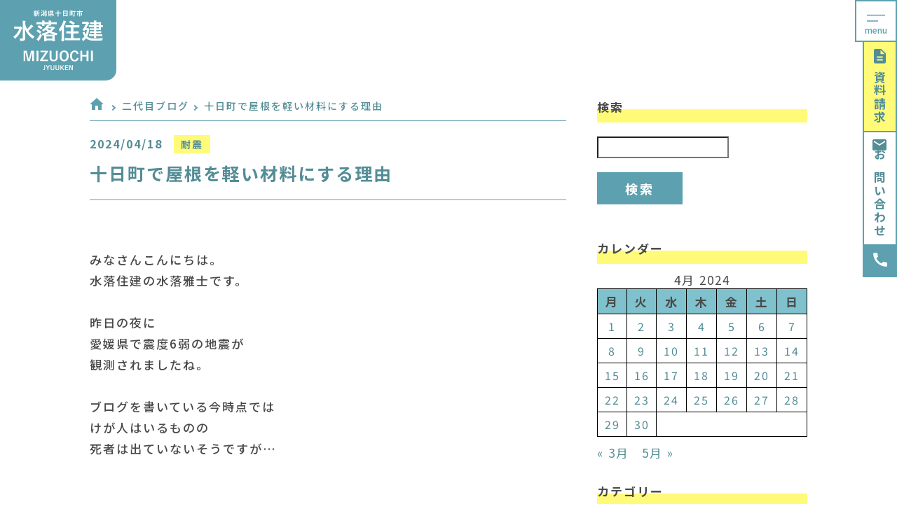

--- FILE ---
content_type: text/html; charset=UTF-8
request_url: https://mizuochi-jyuuken.jp/nidaime_blog/2024/04/18/12349/
body_size: 18343
content:
<!DOCTYPE html>
<html>
<head>
<meta charset="utf-8">
<meta http-equiv="x-ua-compatible" content="ie=edge">
<meta name="viewport" content="width=device-width,initial-scale=1.0">
<title>十日町で屋根を軽い材料にする理由 | 十日町市で新築・注文住宅・リフォームなら水落住建 - 十日町市で新築・注文住宅・リフォームなら水落住建</title>
<link rel="alternate" type="application/atom+xml" title="十日町市で新築・注文住宅・リフォームなら水落住建 Atom Feed" href="https://mizuochi-jyuuken.jp/feed/atom/">
<link rel="alternate" type="application/rss+xml" title="十日町市で新築・注文住宅・リフォームなら水落住建 RSS Feed" href="https://mizuochi-jyuuken.jp/feed/">
<link rel="shortcut icon" href="https://mizuochi-jyuuken.jp/wp-content/themes/mizuochi/images/common/favicon.ico">

		<!-- All in One SEO 4.9.3 - aioseo.com -->
	<meta name="description" content="みなさんこんにちは。水落住建の水落雅士です。 昨日の夜に愛媛県で震度6弱の地震が観測されましたね。 ブログを書" />
	<meta name="robots" content="max-image-preview:large" />
	<meta name="author" content="admin@mizuochi"/>
	<meta name="google-site-verification" content="cUswHssjYW_lPpUqcFYgNeTAkQcqYJ5ueAVsZWGfUiI" />
	<link rel="canonical" href="https://mizuochi-jyuuken.jp/nidaime_blog/2024/04/18/12349/" />
	<meta name="generator" content="All in One SEO (AIOSEO) 4.9.3" />

		<!-- Global site tag (gtag.js) - Google Analytics -->
<script async src="https://www.googletagmanager.com/gtag/js?id=G-LT4RX53JRL"></script>
<script>
 window.dataLayer = window.dataLayer || [];
 function gtag(){dataLayer.push(arguments);}
 gtag('js', new Date());

 gtag('config', 'G-LT4RX53JRL');
 gtag('config', 'UA-137969548-1');
</script>
		<meta property="og:locale" content="ja_JP" />
		<meta property="og:site_name" content="十日町市で新築・注文住宅・リフォームなら水落住建 | 十日町市の工務店です。新築・注文住宅・リフォームを手掛けています。十日町市を中心に1時間以内に伺える範囲で知恵を使って賢く暮らす家づくりをしています。設計から施工管理まで自社で一貫して行います。十日町市で新築・注文住宅・リフォームなら水落住建へ" />
		<meta property="og:type" content="article" />
		<meta property="og:title" content="十日町で屋根を軽い材料にする理由 | 十日町市で新築・注文住宅・リフォームなら水落住建" />
		<meta property="og:description" content="みなさんこんにちは。水落住建の水落雅士です。 昨日の夜に愛媛県で震度6弱の地震が観測されましたね。 ブログを書" />
		<meta property="og:url" content="https://mizuochi-jyuuken.jp/nidaime_blog/2024/04/18/12349/" />
		<meta property="og:image" content="https://mizuochi-jyuuken.jp/wp-content/uploads/2024/04/1901e6276d680e859f6ac7857bc4bcf2.jpg" />
		<meta property="og:image:secure_url" content="https://mizuochi-jyuuken.jp/wp-content/uploads/2024/04/1901e6276d680e859f6ac7857bc4bcf2.jpg" />
		<meta property="og:image:width" content="1200" />
		<meta property="og:image:height" content="900" />
		<meta property="article:published_time" content="2024-04-18T03:45:00+00:00" />
		<meta property="article:modified_time" content="2024-04-17T23:41:16+00:00" />
		<meta property="article:publisher" content="https://www.facebook.com/mizuochi.jyuuken/" />
		<meta name="twitter:card" content="summary" />
		<meta name="twitter:title" content="十日町で屋根を軽い材料にする理由 | 十日町市で新築・注文住宅・リフォームなら水落住建" />
		<meta name="twitter:description" content="みなさんこんにちは。水落住建の水落雅士です。 昨日の夜に愛媛県で震度6弱の地震が観測されましたね。 ブログを書" />
		<meta name="twitter:image" content="https://mizuochi-jyuuken.jp/wp-content/uploads/2021/06/ogp.jpg" />
		<script type="application/ld+json" class="aioseo-schema">
			{"@context":"https:\/\/schema.org","@graph":[{"@type":"BreadcrumbList","@id":"https:\/\/mizuochi-jyuuken.jp\/nidaime_blog\/2024\/04\/18\/12349\/#breadcrumblist","itemListElement":[{"@type":"ListItem","@id":"https:\/\/mizuochi-jyuuken.jp#listItem","position":1,"name":"\u30db\u30fc\u30e0","item":"https:\/\/mizuochi-jyuuken.jp","nextItem":{"@type":"ListItem","@id":"https:\/\/mizuochi-jyuuken.jp\/nidaime_blog\/#listItem","name":"\u4e8c\u4ee3\u76ee\u30d6\u30ed\u30b0"}},{"@type":"ListItem","@id":"https:\/\/mizuochi-jyuuken.jp\/nidaime_blog\/#listItem","position":2,"name":"\u4e8c\u4ee3\u76ee\u30d6\u30ed\u30b0","item":"https:\/\/mizuochi-jyuuken.jp\/nidaime_blog\/","nextItem":{"@type":"ListItem","@id":"https:\/\/mizuochi-jyuuken.jp\/nidaime_category\/%e8%80%90%e9%9c%87\/#listItem","name":"\u8010\u9707"},"previousItem":{"@type":"ListItem","@id":"https:\/\/mizuochi-jyuuken.jp#listItem","name":"\u30db\u30fc\u30e0"}},{"@type":"ListItem","@id":"https:\/\/mizuochi-jyuuken.jp\/nidaime_category\/%e8%80%90%e9%9c%87\/#listItem","position":3,"name":"\u8010\u9707","item":"https:\/\/mizuochi-jyuuken.jp\/nidaime_category\/%e8%80%90%e9%9c%87\/","nextItem":{"@type":"ListItem","@id":"https:\/\/mizuochi-jyuuken.jp\/nidaime_blog\/2024\/04\/18\/12349\/#listItem","name":"\u5341\u65e5\u753a\u3067\u5c4b\u6839\u3092\u8efd\u3044\u6750\u6599\u306b\u3059\u308b\u7406\u7531"},"previousItem":{"@type":"ListItem","@id":"https:\/\/mizuochi-jyuuken.jp\/nidaime_blog\/#listItem","name":"\u4e8c\u4ee3\u76ee\u30d6\u30ed\u30b0"}},{"@type":"ListItem","@id":"https:\/\/mizuochi-jyuuken.jp\/nidaime_blog\/2024\/04\/18\/12349\/#listItem","position":4,"name":"\u5341\u65e5\u753a\u3067\u5c4b\u6839\u3092\u8efd\u3044\u6750\u6599\u306b\u3059\u308b\u7406\u7531","previousItem":{"@type":"ListItem","@id":"https:\/\/mizuochi-jyuuken.jp\/nidaime_category\/%e8%80%90%e9%9c%87\/#listItem","name":"\u8010\u9707"}}]},{"@type":"Organization","@id":"https:\/\/mizuochi-jyuuken.jp\/#organization","name":"\u5341\u65e5\u753a\u5e02\u3067\u65b0\u7bc9\u30fb\u6ce8\u6587\u4f4f\u5b85\u30fb\u30ea\u30d5\u30a9\u30fc\u30e0\u306a\u3089\u6c34\u843d\u4f4f\u5efa","description":"\u5341\u65e5\u753a\u5e02\u306e\u5de5\u52d9\u5e97\u3067\u3059\u3002\u65b0\u7bc9\u30fb\u6ce8\u6587\u4f4f\u5b85\u30fb\u30ea\u30d5\u30a9\u30fc\u30e0\u3092\u624b\u639b\u3051\u3066\u3044\u307e\u3059\u3002\u5341\u65e5\u753a\u5e02\u3092\u4e2d\u5fc3\u306b1\u6642\u9593\u4ee5\u5185\u306b\u4f3a\u3048\u308b\u7bc4\u56f2\u3067\u77e5\u6075\u3092\u4f7f\u3063\u3066\u8ce2\u304f\u66ae\u3089\u3059\u5bb6\u3065\u304f\u308a\u3092\u3057\u3066\u3044\u307e\u3059\u3002\u8a2d\u8a08\u304b\u3089\u65bd\u5de5\u7ba1\u7406\u307e\u3067\u81ea\u793e\u3067\u4e00\u8cab\u3057\u3066\u884c\u3044\u307e\u3059\u3002\u5341\u65e5\u753a\u5e02\u3067\u65b0\u7bc9\u30fb\u6ce8\u6587\u4f4f\u5b85\u30fb\u30ea\u30d5\u30a9\u30fc\u30e0\u306a\u3089\u6c34\u843d\u4f4f\u5efa\u3078","url":"https:\/\/mizuochi-jyuuken.jp\/","telephone":"+81257503850","logo":{"@type":"ImageObject","url":"https:\/\/mizuochi-jyuuken.jp\/wp-content\/uploads\/2021\/06\/ogp.jpg","@id":"https:\/\/mizuochi-jyuuken.jp\/nidaime_blog\/2024\/04\/18\/12349\/#organizationLogo","width":1200,"height":630},"image":{"@id":"https:\/\/mizuochi-jyuuken.jp\/nidaime_blog\/2024\/04\/18\/12349\/#organizationLogo"},"sameAs":["https:\/\/www.facebook.com\/mizuochi.jyuuken\/","https:\/\/www.instagram.com\/accounts\/login\/"]},{"@type":"Person","@id":"https:\/\/mizuochi-jyuuken.jp\/author\/adminmizuochi\/#author","url":"https:\/\/mizuochi-jyuuken.jp\/author\/adminmizuochi\/","name":"admin@mizuochi","image":{"@type":"ImageObject","@id":"https:\/\/mizuochi-jyuuken.jp\/nidaime_blog\/2024\/04\/18\/12349\/#authorImage","url":"https:\/\/secure.gravatar.com\/avatar\/80f8a5def8d97f95d99cfbd6fac901da819add5640d2eda2c6a49dbe90fbecf5?s=96&d=mm&r=g","width":96,"height":96,"caption":"admin@mizuochi"}},{"@type":"WebPage","@id":"https:\/\/mizuochi-jyuuken.jp\/nidaime_blog\/2024\/04\/18\/12349\/#webpage","url":"https:\/\/mizuochi-jyuuken.jp\/nidaime_blog\/2024\/04\/18\/12349\/","name":"\u5341\u65e5\u753a\u3067\u5c4b\u6839\u3092\u8efd\u3044\u6750\u6599\u306b\u3059\u308b\u7406\u7531 | \u5341\u65e5\u753a\u5e02\u3067\u65b0\u7bc9\u30fb\u6ce8\u6587\u4f4f\u5b85\u30fb\u30ea\u30d5\u30a9\u30fc\u30e0\u306a\u3089\u6c34\u843d\u4f4f\u5efa","description":"\u307f\u306a\u3055\u3093\u3053\u3093\u306b\u3061\u306f\u3002\u6c34\u843d\u4f4f\u5efa\u306e\u6c34\u843d\u96c5\u58eb\u3067\u3059\u3002 \u6628\u65e5\u306e\u591c\u306b\u611b\u5a9b\u770c\u3067\u9707\u5ea66\u5f31\u306e\u5730\u9707\u304c\u89b3\u6e2c\u3055\u308c\u307e\u3057\u305f\u306d\u3002 \u30d6\u30ed\u30b0\u3092\u66f8","inLanguage":"ja","isPartOf":{"@id":"https:\/\/mizuochi-jyuuken.jp\/#website"},"breadcrumb":{"@id":"https:\/\/mizuochi-jyuuken.jp\/nidaime_blog\/2024\/04\/18\/12349\/#breadcrumblist"},"author":{"@id":"https:\/\/mizuochi-jyuuken.jp\/author\/adminmizuochi\/#author"},"creator":{"@id":"https:\/\/mizuochi-jyuuken.jp\/author\/adminmizuochi\/#author"},"image":{"@type":"ImageObject","url":"https:\/\/mizuochi-jyuuken.jp\/wp-content\/uploads\/2024\/04\/1901e6276d680e859f6ac7857bc4bcf2.jpg","@id":"https:\/\/mizuochi-jyuuken.jp\/nidaime_blog\/2024\/04\/18\/12349\/#mainImage","width":1200,"height":900},"primaryImageOfPage":{"@id":"https:\/\/mizuochi-jyuuken.jp\/nidaime_blog\/2024\/04\/18\/12349\/#mainImage"},"datePublished":"2024-04-18T12:45:00+09:00","dateModified":"2024-04-18T08:41:16+09:00"},{"@type":"WebSite","@id":"https:\/\/mizuochi-jyuuken.jp\/#website","url":"https:\/\/mizuochi-jyuuken.jp\/","name":"\u5341\u65e5\u753a\u5e02\u3067\u65b0\u7bc9\u30fb\u6ce8\u6587\u4f4f\u5b85\u30fb\u30ea\u30d5\u30a9\u30fc\u30e0\u306a\u3089\u6c34\u843d\u4f4f\u5efa","description":"\u5341\u65e5\u753a\u5e02\u306e\u5de5\u52d9\u5e97\u3067\u3059\u3002\u65b0\u7bc9\u30fb\u6ce8\u6587\u4f4f\u5b85\u30fb\u30ea\u30d5\u30a9\u30fc\u30e0\u3092\u624b\u639b\u3051\u3066\u3044\u307e\u3059\u3002\u5341\u65e5\u753a\u5e02\u3092\u4e2d\u5fc3\u306b1\u6642\u9593\u4ee5\u5185\u306b\u4f3a\u3048\u308b\u7bc4\u56f2\u3067\u77e5\u6075\u3092\u4f7f\u3063\u3066\u8ce2\u304f\u66ae\u3089\u3059\u5bb6\u3065\u304f\u308a\u3092\u3057\u3066\u3044\u307e\u3059\u3002\u8a2d\u8a08\u304b\u3089\u65bd\u5de5\u7ba1\u7406\u307e\u3067\u81ea\u793e\u3067\u4e00\u8cab\u3057\u3066\u884c\u3044\u307e\u3059\u3002\u5341\u65e5\u753a\u5e02\u3067\u65b0\u7bc9\u30fb\u6ce8\u6587\u4f4f\u5b85\u30fb\u30ea\u30d5\u30a9\u30fc\u30e0\u306a\u3089\u6c34\u843d\u4f4f\u5efa\u3078","inLanguage":"ja","publisher":{"@id":"https:\/\/mizuochi-jyuuken.jp\/#organization"}}]}
		</script>
		<!-- All in One SEO -->

<link rel='dns-prefetch' href='//ajax.googleapis.com' />
<link rel='dns-prefetch' href='//fonts.googleapis.com' />
<link rel='dns-prefetch' href='//maxcdn.bootstrapcdn.com' />
<link rel="alternate" title="oEmbed (JSON)" type="application/json+oembed" href="https://mizuochi-jyuuken.jp/wp-json/oembed/1.0/embed?url=https%3A%2F%2Fmizuochi-jyuuken.jp%2Fnidaime_blog%2F2024%2F04%2F18%2F12349%2F" />
<link rel="alternate" title="oEmbed (XML)" type="text/xml+oembed" href="https://mizuochi-jyuuken.jp/wp-json/oembed/1.0/embed?url=https%3A%2F%2Fmizuochi-jyuuken.jp%2Fnidaime_blog%2F2024%2F04%2F18%2F12349%2F&#038;format=xml" />
<style id='wp-img-auto-sizes-contain-inline-css' type='text/css'>
img:is([sizes=auto i],[sizes^="auto," i]){contain-intrinsic-size:3000px 1500px}
/*# sourceURL=wp-img-auto-sizes-contain-inline-css */
</style>
<style id='wp-emoji-styles-inline-css' type='text/css'>

	img.wp-smiley, img.emoji {
		display: inline !important;
		border: none !important;
		box-shadow: none !important;
		height: 1em !important;
		width: 1em !important;
		margin: 0 0.07em !important;
		vertical-align: -0.1em !important;
		background: none !important;
		padding: 0 !important;
	}
/*# sourceURL=wp-emoji-styles-inline-css */
</style>
<style id='wp-block-library-inline-css' type='text/css'>
:root{--wp-block-synced-color:#7a00df;--wp-block-synced-color--rgb:122,0,223;--wp-bound-block-color:var(--wp-block-synced-color);--wp-editor-canvas-background:#ddd;--wp-admin-theme-color:#007cba;--wp-admin-theme-color--rgb:0,124,186;--wp-admin-theme-color-darker-10:#006ba1;--wp-admin-theme-color-darker-10--rgb:0,107,160.5;--wp-admin-theme-color-darker-20:#005a87;--wp-admin-theme-color-darker-20--rgb:0,90,135;--wp-admin-border-width-focus:2px}@media (min-resolution:192dpi){:root{--wp-admin-border-width-focus:1.5px}}.wp-element-button{cursor:pointer}:root .has-very-light-gray-background-color{background-color:#eee}:root .has-very-dark-gray-background-color{background-color:#313131}:root .has-very-light-gray-color{color:#eee}:root .has-very-dark-gray-color{color:#313131}:root .has-vivid-green-cyan-to-vivid-cyan-blue-gradient-background{background:linear-gradient(135deg,#00d084,#0693e3)}:root .has-purple-crush-gradient-background{background:linear-gradient(135deg,#34e2e4,#4721fb 50%,#ab1dfe)}:root .has-hazy-dawn-gradient-background{background:linear-gradient(135deg,#faaca8,#dad0ec)}:root .has-subdued-olive-gradient-background{background:linear-gradient(135deg,#fafae1,#67a671)}:root .has-atomic-cream-gradient-background{background:linear-gradient(135deg,#fdd79a,#004a59)}:root .has-nightshade-gradient-background{background:linear-gradient(135deg,#330968,#31cdcf)}:root .has-midnight-gradient-background{background:linear-gradient(135deg,#020381,#2874fc)}:root{--wp--preset--font-size--normal:16px;--wp--preset--font-size--huge:42px}.has-regular-font-size{font-size:1em}.has-larger-font-size{font-size:2.625em}.has-normal-font-size{font-size:var(--wp--preset--font-size--normal)}.has-huge-font-size{font-size:var(--wp--preset--font-size--huge)}.has-text-align-center{text-align:center}.has-text-align-left{text-align:left}.has-text-align-right{text-align:right}.has-fit-text{white-space:nowrap!important}#end-resizable-editor-section{display:none}.aligncenter{clear:both}.items-justified-left{justify-content:flex-start}.items-justified-center{justify-content:center}.items-justified-right{justify-content:flex-end}.items-justified-space-between{justify-content:space-between}.screen-reader-text{border:0;clip-path:inset(50%);height:1px;margin:-1px;overflow:hidden;padding:0;position:absolute;width:1px;word-wrap:normal!important}.screen-reader-text:focus{background-color:#ddd;clip-path:none;color:#444;display:block;font-size:1em;height:auto;left:5px;line-height:normal;padding:15px 23px 14px;text-decoration:none;top:5px;width:auto;z-index:100000}html :where(.has-border-color){border-style:solid}html :where([style*=border-top-color]){border-top-style:solid}html :where([style*=border-right-color]){border-right-style:solid}html :where([style*=border-bottom-color]){border-bottom-style:solid}html :where([style*=border-left-color]){border-left-style:solid}html :where([style*=border-width]){border-style:solid}html :where([style*=border-top-width]){border-top-style:solid}html :where([style*=border-right-width]){border-right-style:solid}html :where([style*=border-bottom-width]){border-bottom-style:solid}html :where([style*=border-left-width]){border-left-style:solid}html :where(img[class*=wp-image-]){height:auto;max-width:100%}:where(figure){margin:0 0 1em}html :where(.is-position-sticky){--wp-admin--admin-bar--position-offset:var(--wp-admin--admin-bar--height,0px)}@media screen and (max-width:600px){html :where(.is-position-sticky){--wp-admin--admin-bar--position-offset:0px}}

/*# sourceURL=wp-block-library-inline-css */
</style><style id='global-styles-inline-css' type='text/css'>
:root{--wp--preset--aspect-ratio--square: 1;--wp--preset--aspect-ratio--4-3: 4/3;--wp--preset--aspect-ratio--3-4: 3/4;--wp--preset--aspect-ratio--3-2: 3/2;--wp--preset--aspect-ratio--2-3: 2/3;--wp--preset--aspect-ratio--16-9: 16/9;--wp--preset--aspect-ratio--9-16: 9/16;--wp--preset--color--black: #000000;--wp--preset--color--cyan-bluish-gray: #abb8c3;--wp--preset--color--white: #ffffff;--wp--preset--color--pale-pink: #f78da7;--wp--preset--color--vivid-red: #cf2e2e;--wp--preset--color--luminous-vivid-orange: #ff6900;--wp--preset--color--luminous-vivid-amber: #fcb900;--wp--preset--color--light-green-cyan: #7bdcb5;--wp--preset--color--vivid-green-cyan: #00d084;--wp--preset--color--pale-cyan-blue: #8ed1fc;--wp--preset--color--vivid-cyan-blue: #0693e3;--wp--preset--color--vivid-purple: #9b51e0;--wp--preset--gradient--vivid-cyan-blue-to-vivid-purple: linear-gradient(135deg,rgb(6,147,227) 0%,rgb(155,81,224) 100%);--wp--preset--gradient--light-green-cyan-to-vivid-green-cyan: linear-gradient(135deg,rgb(122,220,180) 0%,rgb(0,208,130) 100%);--wp--preset--gradient--luminous-vivid-amber-to-luminous-vivid-orange: linear-gradient(135deg,rgb(252,185,0) 0%,rgb(255,105,0) 100%);--wp--preset--gradient--luminous-vivid-orange-to-vivid-red: linear-gradient(135deg,rgb(255,105,0) 0%,rgb(207,46,46) 100%);--wp--preset--gradient--very-light-gray-to-cyan-bluish-gray: linear-gradient(135deg,rgb(238,238,238) 0%,rgb(169,184,195) 100%);--wp--preset--gradient--cool-to-warm-spectrum: linear-gradient(135deg,rgb(74,234,220) 0%,rgb(151,120,209) 20%,rgb(207,42,186) 40%,rgb(238,44,130) 60%,rgb(251,105,98) 80%,rgb(254,248,76) 100%);--wp--preset--gradient--blush-light-purple: linear-gradient(135deg,rgb(255,206,236) 0%,rgb(152,150,240) 100%);--wp--preset--gradient--blush-bordeaux: linear-gradient(135deg,rgb(254,205,165) 0%,rgb(254,45,45) 50%,rgb(107,0,62) 100%);--wp--preset--gradient--luminous-dusk: linear-gradient(135deg,rgb(255,203,112) 0%,rgb(199,81,192) 50%,rgb(65,88,208) 100%);--wp--preset--gradient--pale-ocean: linear-gradient(135deg,rgb(255,245,203) 0%,rgb(182,227,212) 50%,rgb(51,167,181) 100%);--wp--preset--gradient--electric-grass: linear-gradient(135deg,rgb(202,248,128) 0%,rgb(113,206,126) 100%);--wp--preset--gradient--midnight: linear-gradient(135deg,rgb(2,3,129) 0%,rgb(40,116,252) 100%);--wp--preset--font-size--small: 13px;--wp--preset--font-size--medium: 20px;--wp--preset--font-size--large: 36px;--wp--preset--font-size--x-large: 42px;--wp--preset--spacing--20: 0.44rem;--wp--preset--spacing--30: 0.67rem;--wp--preset--spacing--40: 1rem;--wp--preset--spacing--50: 1.5rem;--wp--preset--spacing--60: 2.25rem;--wp--preset--spacing--70: 3.38rem;--wp--preset--spacing--80: 5.06rem;--wp--preset--shadow--natural: 6px 6px 9px rgba(0, 0, 0, 0.2);--wp--preset--shadow--deep: 12px 12px 50px rgba(0, 0, 0, 0.4);--wp--preset--shadow--sharp: 6px 6px 0px rgba(0, 0, 0, 0.2);--wp--preset--shadow--outlined: 6px 6px 0px -3px rgb(255, 255, 255), 6px 6px rgb(0, 0, 0);--wp--preset--shadow--crisp: 6px 6px 0px rgb(0, 0, 0);}:where(.is-layout-flex){gap: 0.5em;}:where(.is-layout-grid){gap: 0.5em;}body .is-layout-flex{display: flex;}.is-layout-flex{flex-wrap: wrap;align-items: center;}.is-layout-flex > :is(*, div){margin: 0;}body .is-layout-grid{display: grid;}.is-layout-grid > :is(*, div){margin: 0;}:where(.wp-block-columns.is-layout-flex){gap: 2em;}:where(.wp-block-columns.is-layout-grid){gap: 2em;}:where(.wp-block-post-template.is-layout-flex){gap: 1.25em;}:where(.wp-block-post-template.is-layout-grid){gap: 1.25em;}.has-black-color{color: var(--wp--preset--color--black) !important;}.has-cyan-bluish-gray-color{color: var(--wp--preset--color--cyan-bluish-gray) !important;}.has-white-color{color: var(--wp--preset--color--white) !important;}.has-pale-pink-color{color: var(--wp--preset--color--pale-pink) !important;}.has-vivid-red-color{color: var(--wp--preset--color--vivid-red) !important;}.has-luminous-vivid-orange-color{color: var(--wp--preset--color--luminous-vivid-orange) !important;}.has-luminous-vivid-amber-color{color: var(--wp--preset--color--luminous-vivid-amber) !important;}.has-light-green-cyan-color{color: var(--wp--preset--color--light-green-cyan) !important;}.has-vivid-green-cyan-color{color: var(--wp--preset--color--vivid-green-cyan) !important;}.has-pale-cyan-blue-color{color: var(--wp--preset--color--pale-cyan-blue) !important;}.has-vivid-cyan-blue-color{color: var(--wp--preset--color--vivid-cyan-blue) !important;}.has-vivid-purple-color{color: var(--wp--preset--color--vivid-purple) !important;}.has-black-background-color{background-color: var(--wp--preset--color--black) !important;}.has-cyan-bluish-gray-background-color{background-color: var(--wp--preset--color--cyan-bluish-gray) !important;}.has-white-background-color{background-color: var(--wp--preset--color--white) !important;}.has-pale-pink-background-color{background-color: var(--wp--preset--color--pale-pink) !important;}.has-vivid-red-background-color{background-color: var(--wp--preset--color--vivid-red) !important;}.has-luminous-vivid-orange-background-color{background-color: var(--wp--preset--color--luminous-vivid-orange) !important;}.has-luminous-vivid-amber-background-color{background-color: var(--wp--preset--color--luminous-vivid-amber) !important;}.has-light-green-cyan-background-color{background-color: var(--wp--preset--color--light-green-cyan) !important;}.has-vivid-green-cyan-background-color{background-color: var(--wp--preset--color--vivid-green-cyan) !important;}.has-pale-cyan-blue-background-color{background-color: var(--wp--preset--color--pale-cyan-blue) !important;}.has-vivid-cyan-blue-background-color{background-color: var(--wp--preset--color--vivid-cyan-blue) !important;}.has-vivid-purple-background-color{background-color: var(--wp--preset--color--vivid-purple) !important;}.has-black-border-color{border-color: var(--wp--preset--color--black) !important;}.has-cyan-bluish-gray-border-color{border-color: var(--wp--preset--color--cyan-bluish-gray) !important;}.has-white-border-color{border-color: var(--wp--preset--color--white) !important;}.has-pale-pink-border-color{border-color: var(--wp--preset--color--pale-pink) !important;}.has-vivid-red-border-color{border-color: var(--wp--preset--color--vivid-red) !important;}.has-luminous-vivid-orange-border-color{border-color: var(--wp--preset--color--luminous-vivid-orange) !important;}.has-luminous-vivid-amber-border-color{border-color: var(--wp--preset--color--luminous-vivid-amber) !important;}.has-light-green-cyan-border-color{border-color: var(--wp--preset--color--light-green-cyan) !important;}.has-vivid-green-cyan-border-color{border-color: var(--wp--preset--color--vivid-green-cyan) !important;}.has-pale-cyan-blue-border-color{border-color: var(--wp--preset--color--pale-cyan-blue) !important;}.has-vivid-cyan-blue-border-color{border-color: var(--wp--preset--color--vivid-cyan-blue) !important;}.has-vivid-purple-border-color{border-color: var(--wp--preset--color--vivid-purple) !important;}.has-vivid-cyan-blue-to-vivid-purple-gradient-background{background: var(--wp--preset--gradient--vivid-cyan-blue-to-vivid-purple) !important;}.has-light-green-cyan-to-vivid-green-cyan-gradient-background{background: var(--wp--preset--gradient--light-green-cyan-to-vivid-green-cyan) !important;}.has-luminous-vivid-amber-to-luminous-vivid-orange-gradient-background{background: var(--wp--preset--gradient--luminous-vivid-amber-to-luminous-vivid-orange) !important;}.has-luminous-vivid-orange-to-vivid-red-gradient-background{background: var(--wp--preset--gradient--luminous-vivid-orange-to-vivid-red) !important;}.has-very-light-gray-to-cyan-bluish-gray-gradient-background{background: var(--wp--preset--gradient--very-light-gray-to-cyan-bluish-gray) !important;}.has-cool-to-warm-spectrum-gradient-background{background: var(--wp--preset--gradient--cool-to-warm-spectrum) !important;}.has-blush-light-purple-gradient-background{background: var(--wp--preset--gradient--blush-light-purple) !important;}.has-blush-bordeaux-gradient-background{background: var(--wp--preset--gradient--blush-bordeaux) !important;}.has-luminous-dusk-gradient-background{background: var(--wp--preset--gradient--luminous-dusk) !important;}.has-pale-ocean-gradient-background{background: var(--wp--preset--gradient--pale-ocean) !important;}.has-electric-grass-gradient-background{background: var(--wp--preset--gradient--electric-grass) !important;}.has-midnight-gradient-background{background: var(--wp--preset--gradient--midnight) !important;}.has-small-font-size{font-size: var(--wp--preset--font-size--small) !important;}.has-medium-font-size{font-size: var(--wp--preset--font-size--medium) !important;}.has-large-font-size{font-size: var(--wp--preset--font-size--large) !important;}.has-x-large-font-size{font-size: var(--wp--preset--font-size--x-large) !important;}
/*# sourceURL=global-styles-inline-css */
</style>

<style id='classic-theme-styles-inline-css' type='text/css'>
/*! This file is auto-generated */
.wp-block-button__link{color:#fff;background-color:#32373c;border-radius:9999px;box-shadow:none;text-decoration:none;padding:calc(.667em + 2px) calc(1.333em + 2px);font-size:1.125em}.wp-block-file__button{background:#32373c;color:#fff;text-decoration:none}
/*# sourceURL=/wp-includes/css/classic-themes.min.css */
</style>
<link rel='stylesheet' id='spider-css' href='https://mizuochi-jyuuken.jp/wp-content/plugins/snow-monkey-blocks/dist/packages/spider/dist/css/spider.css?ver=1768379022' type='text/css' media='all' />
<link rel='stylesheet' id='snow-monkey-blocks-css' href='https://mizuochi-jyuuken.jp/wp-content/plugins/snow-monkey-blocks/dist/css/blocks.css?ver=1768379022' type='text/css' media='all' />
<link rel='stylesheet' id='sass-basis-css' href='https://mizuochi-jyuuken.jp/wp-content/plugins/snow-monkey-blocks/dist/css/fallback.css?ver=1768379022' type='text/css' media='all' />
<link rel='stylesheet' id='snow-monkey-blocks/nopro-css' href='https://mizuochi-jyuuken.jp/wp-content/plugins/snow-monkey-blocks/dist/css/nopro.css?ver=1768379022' type='text/css' media='all' />
<link rel='stylesheet' id='snow-monkey-editor-css' href='https://mizuochi-jyuuken.jp/wp-content/plugins/snow-monkey-editor/dist/css/app.css?ver=1765170379' type='text/css' media='all' />
<link rel='stylesheet' id='snow-monkey-editor@front-css' href='https://mizuochi-jyuuken.jp/wp-content/plugins/snow-monkey-editor/dist/css/front.css?ver=1765170379' type='text/css' media='all' />
<link rel='stylesheet' id='snow-monkey-blocks-spider-slider-style-css' href='https://mizuochi-jyuuken.jp/wp-content/plugins/snow-monkey-blocks/dist/blocks/spider-slider/style-index.css?ver=1768379022' type='text/css' media='all' />
<link rel='stylesheet' id='contact-form-7-css' href='https://mizuochi-jyuuken.jp/wp-content/plugins/contact-form-7/includes/css/styles.css?ver=6.1.4' type='text/css' media='all' />
<link rel='stylesheet' id='contact-form-7-confirm-css' href='https://mizuochi-jyuuken.jp/wp-content/plugins/contact-form-7-add-confirm/includes/css/styles.css?ver=5.1' type='text/css' media='all' />
<link rel='stylesheet' id='toc-screen-css' href='https://mizuochi-jyuuken.jp/wp-content/plugins/table-of-contents-plus/screen.min.css?ver=2411.1' type='text/css' media='all' />
<link rel='stylesheet' id='snow-monkey-editor@view-css' href='https://mizuochi-jyuuken.jp/wp-content/plugins/snow-monkey-editor/dist/css/view.css?ver=1765170379' type='text/css' media='all' />
<link rel='stylesheet' id='notosans-css' href='https://fonts.googleapis.com/css2?family=Noto+Sans+JP:wght@100;300;400;500;700;900&#038;display=swap' type='text/css' media='all' />
<link rel='stylesheet' id='sawarabi-css' href='https://fonts.googleapis.com/css?family=Sawarabi+Gothic' type='text/css' media='all' />
<link rel='stylesheet' id='font-awesome-css' href='https://maxcdn.bootstrapcdn.com/font-awesome/4.4.0/css/font-awesome.min.css' type='text/css' media='all' />
<link rel='stylesheet' id='slick_css-css' href='https://mizuochi-jyuuken.jp/wp-content/themes/mizuochi/css/slick.css' type='text/css' media='all' />
<link rel='stylesheet' id='slick_theme-css' href='https://mizuochi-jyuuken.jp/wp-content/themes/mizuochi/css/slick-theme.css' type='text/css' media='all' />
<link rel='stylesheet' id='luminous_css-css' href='https://mizuochi-jyuuken.jp/wp-content/themes/mizuochi/css/luminous-basic.min.css' type='text/css' media='all' />
<link rel='stylesheet' id='style-css' href='https://mizuochi-jyuuken.jp/wp-content/themes/mizuochi/style.css?ver=1.0' type='text/css' media='all' />
<link rel='stylesheet' id='custom-css' href='https://mizuochi-jyuuken.jp/wp-content/themes/mizuochi/custom.css' type='text/css' media='all' />
<link rel='stylesheet' id='myblockstyle-css' href='https://mizuochi-jyuuken.jp/wp-content/themes/mizuochi/myblockstyle.css' type='text/css' media='all' />
<link rel='stylesheet' id='wp-block-paragraph-css' href='https://mizuochi-jyuuken.jp/wp-includes/blocks/paragraph/style.min.css?ver=6.9' type='text/css' media='all' />
<link rel='stylesheet' id='wp-block-heading-css' href='https://mizuochi-jyuuken.jp/wp-includes/blocks/heading/style.min.css?ver=6.9' type='text/css' media='all' />
<link rel='stylesheet' id='wp-block-image-css' href='https://mizuochi-jyuuken.jp/wp-includes/blocks/image/style.min.css?ver=6.9' type='text/css' media='all' />
<link rel='stylesheet' id='wp-block-separator-css' href='https://mizuochi-jyuuken.jp/wp-includes/blocks/separator/style.min.css?ver=6.9' type='text/css' media='all' />
<script type="text/javascript" src="https://mizuochi-jyuuken.jp/wp-content/plugins/snow-monkey-blocks/dist/js/fontawesome-all.js?ver=1768379022" id="fontawesome6-js" defer="defer" data-wp-strategy="defer"></script>
<script type="text/javascript" src="https://mizuochi-jyuuken.jp/wp-content/plugins/snow-monkey-blocks/dist/packages/spider/dist/js/spider.js?ver=1768379022" id="spider-js" defer="defer" data-wp-strategy="defer"></script>
<script type="text/javascript" src="https://ajax.googleapis.com/ajax/libs/jquery/1.12.4/jquery.min.js?ver=1.12.4" id="jquery-js"></script>
<script type="text/javascript" src="https://mizuochi-jyuuken.jp/wp-content/plugins/snow-monkey-editor/dist/js/app.js?ver=1765170379" id="snow-monkey-editor-js" defer="defer" data-wp-strategy="defer"></script>
<link rel="https://api.w.org/" href="https://mizuochi-jyuuken.jp/wp-json/" /><link rel="alternate" title="JSON" type="application/json" href="https://mizuochi-jyuuken.jp/wp-json/wp/v2/nidaime_blog/12349" /><link rel="EditURI" type="application/rsd+xml" title="RSD" href="https://mizuochi-jyuuken.jp/xmlrpc.php?rsd" />
<meta name="generator" content="WordPress 6.9" />
<link rel='shortlink' href='https://mizuochi-jyuuken.jp/?p=12349' />
<meta property="og:title" content="十日町で屋根を軽い材料にする理由" />
<meta property="og:description" content="みなさんこんにちは。水落住建の水落雅士です。昨日の夜に愛媛県で震度6弱の地震が観測されましたね。ブログを書いている今時点ではけが人はいるものの死者は出ていないそうですが…怖いですね…このまま被害が最小" />
<meta property="og:type" content="article" />
<meta property="og:url" content="https://mizuochi-jyuuken.jp/nidaime_blog/2024/04/18/12349/" />
<meta property="og:image" content="https://mizuochi-jyuuken.jp/wp-content/uploads/2024/04/1901e6276d680e859f6ac7857bc4bcf2.jpg" />
<meta property="og:site_name" content="十日町市で新築・注文住宅・リフォームなら水落住建" />
<meta property="og:locale" content="ja_JP" />
<meta property="fb:app_id" content="1629098800730497">
<link rel="canonical" href="https://mizuochi-jyuuken.jp/nidaime_blog/2024/04/18/12349/">
<!-- Google Tag Manager -->
<script>(function(w,d,s,l,i){w[l]=w[l]||[];w[l].push({'gtm.start':
new Date().getTime(),event:'gtm.js'});var f=d.getElementsByTagName(s)[0],
j=d.createElement(s),dl=l!='dataLayer'?'&l='+l:'';j.async=true;j.src=
'https://www.googletagmanager.com/gtm.js?id='+i+dl;f.parentNode.insertBefore(j,f);
})(window,document,'script','dataLayer','GTM-WNF936D');</script>
<!-- End Google Tag Manager -->


<!-- Meta Pixel Code -->
<script>

  !function(f,b,e,v,n,t,s)

  {if(f.fbq)return;n=f.fbq=function(){n.callMethod?

  n.callMethod.apply(n,arguments):n.queue.push(arguments)};

  if(!f._fbq)f._fbq=n;n.push=n;n.loaded=!0;n.version='2.0';

  n.queue=[];t=b.createElement(e);t.async=!0;

  t.src=v;s=b.getElementsByTagName(e)[0];

  s.parentNode.insertBefore(t,s)}(window, document,'script',

  'https://connect.facebook.net/en_US/fbevents.js');

  fbq('init', '415101113113959');

  fbq('track', 'PageView');

</script>
<noscript><img height="1" width="1" style="display:none" src="https://www.facebook.com/tr?id=415101113113959&ev=PageView&noscript=1"/></noscript>
<!-- End Meta Pixel Code -->

<meta name="facebook-domain-verification" content="lnp1qbm1lra86m6yhsyc9z8dzflziq" />
</head>

<body class="wp-singular nidaime_blog-template-default single single-nidaime_blog postid-12349 wp-theme-mizuochi">
<!-- Google Tag Manager (noscript) -->
<noscript><iframe src="https://www.googletagmanager.com/ns.html?id=GTM-WNF936D"
height="0" width="0" style="display:none;visibility:hidden"></iframe></noscript>
<!-- End Google Tag Manager (noscript) -->

<div class="wrap">
<header class="site-head">
    <div class="site-head-top">
    	<a class="head-logo-page" href="https://mizuochi-jyuuken.jp">
    		      		<h1><img class="main_logo" src="https://mizuochi-jyuuken.jp/wp-content/themes/mizuochi/images/common/logo.svg" alt=""></h1>
      	      </a>
      <!-- <a class="head-logo-page text_logo" href="https://mizuochi-jyuuken.jp">
        <h1 class="head_logo">
          <p class="logo_add">新潟県十日町市</p>
          <p class="logo_title">水落住建</p>
          <p class="logo_eng">MIZUOCHI</p>
          <p class="logo_eng_mini">JYUUKEN</p>
        </h1>
      </a> -->
		<div id="head-nav" class="head-nav">
  <div class="head-nav-toggle">
  	<p class="gm_menu_text">menu</p>
  </div>
  <ul>
    <li><a href="https://mizuochi-jyuuken.jp/">トップページ</a></li>
    <li><p class="gv_aco_title" id="gv_acobtn">暮らしのモデル<span class="angle_mini"></span></p>
      <div class="gv_container">
        <a href="https://mizuochi-jyuuken.jp/free-design/">- 自由設計</a>
        <a href="https://mizuochi-jyuuken.jp/standard/">- 規格住宅</a>
        <a href="https://mizuochi-jyuuken.jp/reform/">- リフォーム</a>
        <a href="https://mizuochi-jyuuken.jp/zeh/">- ZEH住宅について</a>
      </div>
    </li>
    <li><p class="gv_aco_title" id="gv_acobtn">施工ギャラリー<span class="angle_mini"></span></p>
      <div class="gv_container">
        <a href="https://mizuochi-jyuuken.jp/case_category/new-construction">- 施工事例</a>
        <a href="https://mizuochi-jyuuken.jp/voice/">- お客様の声</a>
        <a href="https://mizuochi-jyuuken.jp/ob_interview/">- OBインタビュー</a>
      </div>
    </li>
    <li><p class="gv_aco_title" id="gv_acobtn">新着情報<span class="angle_mini"></span></p>
      <div class="gv_container">
        <a href="https://mizuochi-jyuuken.jp/news/">- 見学会/イベント/お知らせ</a>
        <a href="https://mizuochi-jyuuken.jp/nidaime_blog/">- 二代目ブログ</a>
        <!-- <a href="https://mizuochi-jyuuken.jp/staff_blog/">- スタッフブログ</a> -->
      </div>
    </li>
    <li><p class="gv_aco_title" id="gv_acobtn">会社概要<span class="angle_mini"></span></p>
      <div class="gv_container">
        <a href="https://mizuochi-jyuuken.jp/company/">- 会社概要</a>
        <a href="https://mizuochi-jyuuken.jp/staff/">- スタッフ紹介</a>
        <a href="https://mizuochi-jyuuken.jp/recruit/">- 採用情報</a>
      </div>
    </li>
    <li><p class="gv_aco_title" id="gv_acobtn">水落住建の家づくり<span class="angle_mini"></span></p>
      <div class="gv_container">
        <a href="https://mizuochi-jyuuken.jp/building-house/">- 水落住建の家づくり</a>
        <a href="https://mizuochi-jyuuken.jp/parenting-family/">- 子育て家庭の方へ</a>
        <a href="https://mizuochi-jyuuken.jp/life-plan/">- ライフプラン</a>
        <a href="https://mizuochi-jyuuken.jp/financing-plan/">- 資金計画</a>
      </div>
    </li>
    <li><p class="gv_aco_title" id="gv_acobtn">徹底的お客様目線<span class="angle_mini"></span></p>
      <div class="gv_container">
        <a href="https://mizuochi-jyuuken.jp/our-thoughts/">- 私たちの想い</a>
        <a href="https://mizuochi-jyuuken.jp/carpenter/">- 社員大工がいる強み</a>
        <a href="https://mizuochi-jyuuken.jp/land-hunt/">- 土地探しのお手伝い</a>
        <a href="https://mizuochi-jyuuken.jp/allergy-measures/">- アレルギー対策で安心して暮らせる家</a>
        <a href="https://mizuochi-jyuuken.jp/flow/">- 施工の流れ</a>
        <a href="https://mizuochi-jyuuken.jp/protection/">- 安心の保証</a>
      </div>
    </li>
    <li><p class="gv_aco_title" id="gv_acobtn">お問い合わせ<span class="angle_mini"></span></p>
      <div class="gv_container">
        <a href="https://mizuochi-jyuuken.jp/contact/">- お問い合わせ</a>
        <a href="https://mizuochi-jyuuken.jp/document-request/">- 資料請求</a>
      </div>
    </li>

    <li class="gv_sns_area">
      <a href="https://www.facebook.com/mizuochi.jyuuken/" target="_blank" rel="nofollow">
        <picture>
          <source media="(max-width: 1450px)" srcset="https://mizuochi-jyuuken.jp/wp-content/themes/mizuochi/images/common/icon_fb_w.svg">
          <img class="sns_icon" src="https://mizuochi-jyuuken.jp/wp-content/themes/mizuochi/images/common/icon_fb.svg" alt="十日町市で新築なら水落住建のFBページ">
        </picture>
      </a>
      <a href="https://line.me/R/ti/p/%40271qsmms" target="_blank" rel="nofollow">
        <picture>
          <source media="(max-width: 1450px)" srcset="https://mizuochi-jyuuken.jp/wp-content/themes/mizuochi/images/common/icon_line_w.svg">
          <img class="sns_icon" src="https://mizuochi-jyuuken.jp/wp-content/themes/mizuochi/images/common/icon_line.svg" alt="十日町市で新築なら水落住建のLINEページ">
        </picture>
      </a>
      <a href="https://www.instagram.com/mizuochi_jyuuken/?hl=ja" target="_blank" rel="nofollow">
        <picture>
          <source media="(max-width: 1450px)" srcset="https://mizuochi-jyuuken.jp/wp-content/themes/mizuochi/images/common/icon_ig_w.svg">
          <img class="sns_icon mr0" src="https://mizuochi-jyuuken.jp/wp-content/themes/mizuochi/images/common/icon_ig.png" alt="十日町市で新築なら水落住建のInstagram">
        </picture>
      </a>
      <a class="gvphone_icon" href="tel:0120958508"><img class="sns_icon" src="https://mizuochi-jyuuken.jp/wp-content/themes/mizuochi/images/common/icon_phone_w.svg" alt="十日町市で新築なら水落住建の連絡先"></a>
    </li>
  </ul>
</div>

<div class="fixed_contact">
  <a class="fixed_shiryou" href="https://mizuochi-jyuuken.jp/document-request/"><img class="fixed_contact_icon" src="https://mizuochi-jyuuken.jp/wp-content/themes/mizuochi/images/common/icon_siryou.svg" alt="十日町市で新築なら水落住建の資料請求">資料請求<span class="f_con_br"></span><span class="pc_d_none">はこちら</span></a>
  <a class="fixed_mail" href="https://mizuochi-jyuuken.jp/contact/"><img class="fixed_contact_icon" src="https://mizuochi-jyuuken.jp/wp-content/themes/mizuochi/images/common/icon_mail.svg" alt="十日町市で新築なら水落住建のメールでの問い合わせ"><span class="pc_d_none">メールでの<span class="f_con_br"></span></span>お問い合わせ</a>
  <a class="fixed_tel" href="tel:0120958508"><img class="fixed_contact_icon" src="https://mizuochi-jyuuken.jp/wp-content/themes/mizuochi/images/common/icon_phone_w.svg" alt="十日町市で新築なら水落住建の電話での問い合わせ"><span class="pc_d_none">お電話での<span class="f_con_br"></span>お問い合わせ</span></a>
</div>
    </div>
  </header>
<div class="site-body"><section class="top_section">
  <div class="container flex_2col">

    <div class="main_col">

      
      <p class="pan_list">
        <a href="https://mizuochi-jyuuken.jp"><img src="https://mizuochi-jyuuken.jp/wp-content/themes/mizuochi/images/common/icon_home.svg"></a>
        <span class="angle_mini"></span><a href="https://mizuochi-jyuuken.jp/nidaime_blog/">二代目ブログ</a><span class="angle_mini"></span>十日町で屋根を軽い材料にする理由      </p>

      <div class="single-titlearea">
        <p class="single-date">
        2024/04/18          <span class="single_blog_tag">耐震</span>        </p>
        <h2 class="single-page-title">十日町で屋根を軽い材料にする理由</h2>
      </div>

      <div class="colum2-body">
        
<p>みなさんこんにちは。<br>水落住建の水落雅士です。<br><br>昨日の夜に<br>愛媛県で震度6弱の地震が<br>観測されましたね。<br><br>ブログを書いている今時点では<br>けが人はいるものの<br>死者は出ていないそうですが…<br><br><br>怖いですね…<br><br>このまま被害が最小限にとどまることを<br>願っております。<br><br><br>今日のブログでは<br>地震とも関係のあるお話で</p>



<p><strong><span class="sme-font-size has-medium-font-size"><span class="sme-text-color has-vivid-red-color">屋根に軽い材料を使う理由</span></span></strong></p>



<p>についてお話をしていきます。</p>


<section class="gotoblog">
<p class="mb20">過去のブログを読みたい方はコチラから<p>

<a href="https://ameblo.jp/masashi-mizu">https://ameblo.jp/masashi-mizu</a>
</section>


<h2 class="wp-block-heading">十日町で使う屋根材は「金属」</h2>



<p>十日町の屋根で使われている材料は<br>9割以上が</p>



<p><strong><span class="sme-font-size has-medium-font-size"><span class="sme-text-color has-vivid-red-color">金属</span></span></strong></p>



<p>です。</p>



<figure class="wp-block-image size-large"><img fetchpriority="high" decoding="async" width="1024" height="768" src="https://mizuochi-jyuuken.jp/wp-content/uploads/2024/04/1901e6276d680e859f6ac7857bc4bcf2-1024x768.jpg" alt="" class="wp-image-12350" srcset="https://mizuochi-jyuuken.jp/wp-content/uploads/2024/04/1901e6276d680e859f6ac7857bc4bcf2-1024x768.jpg 1024w, https://mizuochi-jyuuken.jp/wp-content/uploads/2024/04/1901e6276d680e859f6ac7857bc4bcf2-300x225.jpg 300w, https://mizuochi-jyuuken.jp/wp-content/uploads/2024/04/1901e6276d680e859f6ac7857bc4bcf2-768x576.jpg 768w, https://mizuochi-jyuuken.jp/wp-content/uploads/2024/04/1901e6276d680e859f6ac7857bc4bcf2-400x300.jpg 400w, https://mizuochi-jyuuken.jp/wp-content/uploads/2024/04/1901e6276d680e859f6ac7857bc4bcf2-800x600.jpg 800w, https://mizuochi-jyuuken.jp/wp-content/uploads/2024/04/1901e6276d680e859f6ac7857bc4bcf2.jpg 1200w" sizes="(max-width: 1024px) 100vw, 1024px" /></figure>



<p>ステンレスやガルバリウム鋼板など<br>種類は様々ですが<br>金属が多く使われています。<br><br><br>他県では<br>瓦屋根が使われていたりもしますが<br><br>十日町ではほぼ使われなくなりましたね。<br><br>なぜ十日町では<br>金属以外が使われないのでしょうか？</p>



<h2 class="wp-block-heading">一番の理由は「雪が降るから」</h2>



<p>大きな理由としては</p>



<p><strong><span class="sme-text-color has-vivid-purple-color"><span class="sme-font-size has-medium-font-size">雪が降るから</span></span></strong></p>



<p>です。</p>



<figure class="wp-block-image size-large"><img decoding="async" width="1024" height="768" src="https://mizuochi-jyuuken.jp/wp-content/uploads/2023/12/IMG-5611-1024x768.jpg" alt="" class="wp-image-11606" srcset="https://mizuochi-jyuuken.jp/wp-content/uploads/2023/12/IMG-5611-1024x768.jpg 1024w, https://mizuochi-jyuuken.jp/wp-content/uploads/2023/12/IMG-5611-300x225.jpg 300w, https://mizuochi-jyuuken.jp/wp-content/uploads/2023/12/IMG-5611-768x576.jpg 768w, https://mizuochi-jyuuken.jp/wp-content/uploads/2023/12/IMG-5611-400x300.jpg 400w, https://mizuochi-jyuuken.jp/wp-content/uploads/2023/12/IMG-5611-800x600.jpg 800w, https://mizuochi-jyuuken.jp/wp-content/uploads/2023/12/IMG-5611.jpg 1200w" sizes="(max-width: 1024px) 100vw, 1024px" /></figure>



<p><strong><span style="background-image: linear-gradient(transparent 60%, rgba(142, 209, 252, 0.5) 60%)" class="sme-highlighter">でしょうね！</span></strong><br><br>という感じだと思いますが<br><br>雪が降る地域は<br>どうしても雪のことを考えて<br>材料を選ぶ必要があります。</p>



<h2 class="wp-block-heading">雪が滑らないから</h2>



<p><strong><span style="background-image: linear-gradient(transparent 60%, rgba(142, 209, 252, 0.5) 60%)" class="sme-highlighter">瓦屋根は金属と比べて<br>滑りが悪いです。</span></strong><br><br>凸凹していますし<br>表面がざらっぽいのもありますよね。<br><br><br>落雪式屋根の場合だと<br>滑りが悪く<br>雪が落ちずに溜まってしまいます。</p>



<figure class="wp-block-image size-large"><img decoding="async" width="1024" height="768" src="https://mizuochi-jyuuken.jp/wp-content/uploads/2024/04/DSCF5427-1024x768.jpg" alt="" class="wp-image-12351" srcset="https://mizuochi-jyuuken.jp/wp-content/uploads/2024/04/DSCF5427-1024x768.jpg 1024w, https://mizuochi-jyuuken.jp/wp-content/uploads/2024/04/DSCF5427-300x225.jpg 300w, https://mizuochi-jyuuken.jp/wp-content/uploads/2024/04/DSCF5427-768x576.jpg 768w, https://mizuochi-jyuuken.jp/wp-content/uploads/2024/04/DSCF5427-400x300.jpg 400w, https://mizuochi-jyuuken.jp/wp-content/uploads/2024/04/DSCF5427-800x600.jpg 800w, https://mizuochi-jyuuken.jp/wp-content/uploads/2024/04/DSCF5427.jpg 1200w" sizes="(max-width: 1024px) 100vw, 1024px" /></figure>



<p>落雪式屋根の場合は<br>いかにして<br>滑りを良くするか考える必要がありますので<br><br>瓦ではなく<br>表面がツルっとしていて<br>凸凹が少ない<br>金属を使う必要があるのです。</p>



<h2 class="wp-block-heading">屋根の上をできるだけ軽くするため</h2>



<p>滑りが悪いなら<br>下ろすタイプの家なら<br>瓦を使うことが出来るのでは？<br><br>と思うかもしれませんが…<br><br><strong><span style="background-image: linear-gradient(transparent 60%, rgba(142, 209, 252, 0.5) 60%)" class="sme-highlighter">瓦というのは<br>金属と比べて重たい素材です。</span></strong><br><br>材料が粘土とセメントですからね…</p>



<figure class="wp-block-image size-large"><img loading="lazy" decoding="async" width="1024" height="768" src="https://mizuochi-jyuuken.jp/wp-content/uploads/2024/04/DSCN1261-1024x768.jpg" alt="" class="wp-image-12352" srcset="https://mizuochi-jyuuken.jp/wp-content/uploads/2024/04/DSCN1261-1024x768.jpg 1024w, https://mizuochi-jyuuken.jp/wp-content/uploads/2024/04/DSCN1261-300x225.jpg 300w, https://mizuochi-jyuuken.jp/wp-content/uploads/2024/04/DSCN1261-768x576.jpg 768w, https://mizuochi-jyuuken.jp/wp-content/uploads/2024/04/DSCN1261-400x300.jpg 400w, https://mizuochi-jyuuken.jp/wp-content/uploads/2024/04/DSCN1261-800x600.jpg 800w, https://mizuochi-jyuuken.jp/wp-content/uploads/2024/04/DSCN1261.jpg 1200w" sizes="auto, (max-width: 1024px) 100vw, 1024px" /></figure>



<p>そもそも重たい素材が乗っているのに<br>雪が積もると<br>さらに重たくなりますので<br><strong><span style="background-image: linear-gradient(transparent 60%, rgba(142, 209, 252, 0.5) 60%)" class="sme-highlighter">家への負担が大きくなります。</span></strong><br><br><br>そんな状態で<br>地震が来たと考えると<br>とても恐ろしいですよね…。<br><br><br>そういったリスクを減らすためにも<br>屋根の上はできるだけ軽い素材を使い<br>家への負担を減らしてあげるのが<br><br>雪国で大切な考え方になります。</p>



<h2 class="wp-block-heading">金属が使えない地域もある？</h2>



<p>余談ですが<br>屋根に金属を使わないほうがいい地域もあります。<br><br><br>それは</p>



<p><strong><span class="sme-font-size has-medium-font-size"><span class="sme-text-color has-vivid-red-color">海沿いの地域</span></span></strong></p>



<p>です。</p>



<figure class="wp-block-image size-full"><img loading="lazy" decoding="async" width="640" height="480" src="https://mizuochi-jyuuken.jp/wp-content/uploads/2024/04/28958177_s.jpg" alt="" class="wp-image-12353" srcset="https://mizuochi-jyuuken.jp/wp-content/uploads/2024/04/28958177_s.jpg 640w, https://mizuochi-jyuuken.jp/wp-content/uploads/2024/04/28958177_s-300x225.jpg 300w, https://mizuochi-jyuuken.jp/wp-content/uploads/2024/04/28958177_s-400x300.jpg 400w" sizes="auto, (max-width: 640px) 100vw, 640px" /></figure>



<p>海沿いの地域は<br>海風も強いですし<br>塩の影響もあります。<br><br><br>軽い金属だと<br>風で飛ばされたり<br>塩害による錆も出てきます。<br><br><br>なので<br>海沿いのお家は<br>錆に強い金属や<br>瓦屋根を使うのがメジャーになっています。</p>



<h2 class="wp-block-heading">まとめ</h2>



<p>今日のブログは<br>屋根の素材について<br>お話しましたが<br>いかがだったでしょうか。<br><br><br>地域によって使う材料が違うのは<br>建築業界の面白いところかなと思います。<br><br>十日町には十日町ならではの<br>家づくりがあります。<br><br><br>こういった特殊な地域であればあるほど<br>私たちのような<br>地元の工務店に相談されるのが<br>安心して家づくりができるポイントだと思いますので<br><br>会社どこにしようか迷われている方は<br>ハウスメーカーさんだけでなく<br>水落住建にも相談に来てみてください。</p>



<hr class="wp-block-separator has-text-color has-pale-cyan-blue-color has-alpha-channel-opacity has-pale-cyan-blue-background-color has-background"/>



<p>今年に入ってから<br>やけに地震のブログばかり書いていると思い<br>数えてみたら…<br><br>今日のブログで<br>9本目でしたね…<br><br><br>あまり地震の話ばかり<br>書きたくないんですが…<br><br>大きな地震があると<br>どうしてもね…<br><br><br>皆さんもぜひ<br>地震に備えて準備しておいてくださいね！</p>


<section class="last-text">
<p>家づくりで<br>
気になることや<br>
聞いてみたいことがありましたら<br>
画面内のお問い合わせバナーから<br>
お気軽にお問い合わせください！<br>
<br>
それでは<br>
また明日！</p>
</section>      </div>
      
      <div class="ovh col">
        <div class="tab-4 sp-12">
          <!-- 前の記事がある場合にリンクを表示 -->
            <div class="back_article">
                          </div>
                  </div>
        <div class="tab-4 sp-12">
          <a class="common_btn" href="https://mizuochi-jyuuken.jp/nidaime_blog/">一覧へ戻る<span class="btn_angle"></span></a>
        </div>
        <div class="tab-4 sp-12">
          <!-- 次の記事がある場合にリンクを表示 -->
            <div class="next_article">
                          </div>
                  </div>
      </div><!-- /.ovH -->

    </div><!--/.main_col-->

    <aside class="sidebar_area">


    <div id="custom-post-type-search-2" class="widget widget_search"><div class="sidebar-title">検索</div><form role="search" method="get" id="searchform" class="searchform" action="https://mizuochi-jyuuken.jp/">
				<div>
					<label class="screen-reader-text" for="s">検索:</label>
					<input type="text" value="" name="s" id="s" />
					<input type="submit" id="searchsubmit" value="検索" />
				</div>
			<input type="hidden" name="post_type" value="nidaime_blog"></form></div><div id="custom-post-type-calendar-2" class="widget widget_calendar"><div class="sidebar-title">カレンダー</div><div class="calendar_wrap"><table class="wp-calendar wp-calendar-table">
		<caption>4月 2024</caption>
		<thead>
		<tr>
		<th scope="col" title="月曜日">月</th>
		<th scope="col" title="火曜日">火</th>
		<th scope="col" title="水曜日">水</th>
		<th scope="col" title="木曜日">木</th>
		<th scope="col" title="金曜日">金</th>
		<th scope="col" title="土曜日">土</th>
		<th scope="col" title="日曜日">日</th>
		</tr>
		</thead>
		<tbody>
		<tr><td><a href="https://mizuochi-jyuuken.jp/nidaime_blog/date/2024/04/01/" aria-label="Posts published on April 1, 2024">1</a></td><td><a href="https://mizuochi-jyuuken.jp/nidaime_blog/date/2024/04/02/" aria-label="Posts published on April 2, 2024">2</a></td><td><a href="https://mizuochi-jyuuken.jp/nidaime_blog/date/2024/04/03/" aria-label="Posts published on April 3, 2024">3</a></td><td><a href="https://mizuochi-jyuuken.jp/nidaime_blog/date/2024/04/04/" aria-label="Posts published on April 4, 2024">4</a></td><td><a href="https://mizuochi-jyuuken.jp/nidaime_blog/date/2024/04/05/" aria-label="Posts published on April 5, 2024">5</a></td><td><a href="https://mizuochi-jyuuken.jp/nidaime_blog/date/2024/04/06/" aria-label="Posts published on April 6, 2024">6</a></td><td><a href="https://mizuochi-jyuuken.jp/nidaime_blog/date/2024/04/07/" aria-label="Posts published on April 7, 2024">7</a></td>
	</tr>
	<tr>
		<td><a href="https://mizuochi-jyuuken.jp/nidaime_blog/date/2024/04/08/" aria-label="Posts published on April 8, 2024">8</a></td><td><a href="https://mizuochi-jyuuken.jp/nidaime_blog/date/2024/04/09/" aria-label="Posts published on April 9, 2024">9</a></td><td><a href="https://mizuochi-jyuuken.jp/nidaime_blog/date/2024/04/10/" aria-label="Posts published on April 10, 2024">10</a></td><td><a href="https://mizuochi-jyuuken.jp/nidaime_blog/date/2024/04/11/" aria-label="Posts published on April 11, 2024">11</a></td><td><a href="https://mizuochi-jyuuken.jp/nidaime_blog/date/2024/04/12/" aria-label="Posts published on April 12, 2024">12</a></td><td><a href="https://mizuochi-jyuuken.jp/nidaime_blog/date/2024/04/13/" aria-label="Posts published on April 13, 2024">13</a></td><td><a href="https://mizuochi-jyuuken.jp/nidaime_blog/date/2024/04/14/" aria-label="Posts published on April 14, 2024">14</a></td>
	</tr>
	<tr>
		<td><a href="https://mizuochi-jyuuken.jp/nidaime_blog/date/2024/04/15/" aria-label="Posts published on April 15, 2024">15</a></td><td><a href="https://mizuochi-jyuuken.jp/nidaime_blog/date/2024/04/16/" aria-label="Posts published on April 16, 2024">16</a></td><td><a href="https://mizuochi-jyuuken.jp/nidaime_blog/date/2024/04/17/" aria-label="Posts published on April 17, 2024">17</a></td><td><a href="https://mizuochi-jyuuken.jp/nidaime_blog/date/2024/04/18/" aria-label="Posts published on April 18, 2024">18</a></td><td><a href="https://mizuochi-jyuuken.jp/nidaime_blog/date/2024/04/19/" aria-label="Posts published on April 19, 2024">19</a></td><td><a href="https://mizuochi-jyuuken.jp/nidaime_blog/date/2024/04/20/" aria-label="Posts published on April 20, 2024">20</a></td><td><a href="https://mizuochi-jyuuken.jp/nidaime_blog/date/2024/04/21/" aria-label="Posts published on April 21, 2024">21</a></td>
	</tr>
	<tr>
		<td><a href="https://mizuochi-jyuuken.jp/nidaime_blog/date/2024/04/22/" aria-label="Posts published on April 22, 2024">22</a></td><td><a href="https://mizuochi-jyuuken.jp/nidaime_blog/date/2024/04/23/" aria-label="Posts published on April 23, 2024">23</a></td><td><a href="https://mizuochi-jyuuken.jp/nidaime_blog/date/2024/04/24/" aria-label="Posts published on April 24, 2024">24</a></td><td><a href="https://mizuochi-jyuuken.jp/nidaime_blog/date/2024/04/25/" aria-label="Posts published on April 25, 2024">25</a></td><td><a href="https://mizuochi-jyuuken.jp/nidaime_blog/date/2024/04/26/" aria-label="Posts published on April 26, 2024">26</a></td><td><a href="https://mizuochi-jyuuken.jp/nidaime_blog/date/2024/04/27/" aria-label="Posts published on April 27, 2024">27</a></td><td><a href="https://mizuochi-jyuuken.jp/nidaime_blog/date/2024/04/28/" aria-label="Posts published on April 28, 2024">28</a></td>
	</tr>
	<tr>
		<td><a href="https://mizuochi-jyuuken.jp/nidaime_blog/date/2024/04/29/" aria-label="Posts published on April 29, 2024">29</a></td><td><a href="https://mizuochi-jyuuken.jp/nidaime_blog/date/2024/04/30/" aria-label="Posts published on April 30, 2024">30</a></td>
		<td class="pad" colspan="5">&nbsp;</td>
	</tr>
	</tbody>
	</table><nav aria-label="Previous and next months" class="wp-calendar-nav">
		<span class="wp-calendar-nav-prev"><a href="https://mizuochi-jyuuken.jp/nidaime_blog/date/2024/03/">&laquo; 3月</a></span>
		<span class="pad">&nbsp;</span>
		<span class="wp-calendar-nav-next"><a href="https://mizuochi-jyuuken.jp/nidaime_blog/date/2024/05/">5月 &raquo;</a></span>
		</nav></div></div><div id="custom-post-type-categories-2" class="widget widget_categories"><div class="sidebar-title">カテゴリー</div>			<ul>
				<li class="cat-item cat-item-42"><a href="https://mizuochi-jyuuken.jp/nidaime_category/%e3%82%a4%e3%83%99%e3%83%b3%e3%83%88/">イベント</a> (10)
</li>
	<li class="cat-item cat-item-35"><a href="https://mizuochi-jyuuken.jp/nidaime_category/%e3%81%8a%e6%89%8b%e5%85%a5%e3%82%8c%e3%83%bb%e6%8e%83%e9%99%a4/">お手入れ・掃除</a> (19)
</li>
	<li class="cat-item cat-item-45"><a href="https://mizuochi-jyuuken.jp/nidaime_category/%e3%81%8a%e9%87%91%e3%83%bb%e8%b3%87%e9%87%91%e8%a8%88%e7%94%bb/">お金・資金計画</a> (62)
</li>
	<li class="cat-item cat-item-41"><a href="https://mizuochi-jyuuken.jp/nidaime_category/%e3%82%ab%e3%83%a9%e3%83%bc%e3%82%b3%e3%83%bc%e3%83%87%e3%82%a3%e3%83%8d%e3%83%bc%e3%83%88/">カラーコーディネート</a> (14)
</li>
	<li class="cat-item cat-item-48"><a href="https://mizuochi-jyuuken.jp/nidaime_category/%e3%82%b5%e3%82%a4%e3%82%ba%e3%83%bb%e5%af%b8%e6%b3%95/">サイズ・寸法</a> (7)
</li>
	<li class="cat-item cat-item-33"><a href="https://mizuochi-jyuuken.jp/nidaime_category/%e3%83%96%e3%83%ad%e3%82%b0/">ブログ</a> (27)
</li>
	<li class="cat-item cat-item-29"><a href="https://mizuochi-jyuuken.jp/nidaime_category/reform/">リフォーム</a> (65)
</li>
	<li class="cat-item cat-item-28"><a href="https://mizuochi-jyuuken.jp/nidaime_category/health/">健康家づくり</a> (16)
</li>
	<li class="cat-item cat-item-38"><a href="https://mizuochi-jyuuken.jp/nidaime_category/%e5%8f%8e%e7%b4%8d%e8%a8%88%e7%94%bb/">収納計画</a> (28)
</li>
	<li class="cat-item cat-item-46"><a href="https://mizuochi-jyuuken.jp/nidaime_category/%e5%9c%9f%e5%9c%b0/">土地</a> (17)
</li>
	<li class="cat-item cat-item-30"><a href="https://mizuochi-jyuuken.jp/nidaime_category/build/">家づくり</a> (172)
</li>
	<li class="cat-item cat-item-37"><a href="https://mizuochi-jyuuken.jp/nidaime_category/%e5%bb%ba%e7%af%89%e5%b0%82%e9%96%80%e7%94%a8%e8%aa%9e/">建築専門用語</a> (43)
</li>
	<li class="cat-item cat-item-51"><a href="https://mizuochi-jyuuken.jp/nidaime_category/%e6%96%ad%e7%86%b1%e3%83%bb%e6%b0%97%e5%af%86/">断熱・気密</a> (16)
</li>
	<li class="cat-item cat-item-52"><a href="https://mizuochi-jyuuken.jp/nidaime_category/%e6%96%b0%e7%af%89/">新築</a> (5)
</li>
	<li class="cat-item cat-item-53"><a href="https://mizuochi-jyuuken.jp/nidaime_category/%e6%9a%ae%e3%82%89%e3%81%97/">暮らし</a> (13)
</li>
	<li class="cat-item cat-item-50"><a href="https://mizuochi-jyuuken.jp/nidaime_category/%e6%9c%a8%e5%b7%a5%e7%94%a8%e5%93%81/">木工用品</a> (2)
</li>
	<li class="cat-item cat-item-34"><a href="https://mizuochi-jyuuken.jp/nidaime_category/%e7%82%b9%e6%a4%9c%e3%83%bb%e3%83%a1%e3%83%b3%e3%83%86%e3%83%8a%e3%83%b3%e3%82%b9/">点検・メンテナンス</a> (34)
</li>
	<li class="cat-item cat-item-31"><a href="https://mizuochi-jyuuken.jp/nidaime_category/light_plan/">照明プラン</a> (9)
</li>
	<li class="cat-item cat-item-49"><a href="https://mizuochi-jyuuken.jp/nidaime_category/%e7%8f%be%e5%a0%b4%e7%b4%b9%e4%bb%8b/">現場紹介</a> (10)
</li>
	<li class="cat-item cat-item-39"><a href="https://mizuochi-jyuuken.jp/nidaime_category/%e7%9c%81%e3%82%a8%e3%83%8d/">省エネ</a> (32)
</li>
	<li class="cat-item cat-item-47"><a href="https://mizuochi-jyuuken.jp/nidaime_category/%e7%a4%be%e9%95%b7%e3%83%9e%e3%82%a4%e3%83%9b%e3%83%bc%e3%83%a0%e8%a8%88%e7%94%bb/">社長マイホーム計画</a> (27)
</li>
	<li class="cat-item cat-item-36"><a href="https://mizuochi-jyuuken.jp/nidaime_category/%e8%80%90%e9%9c%87/">耐震</a> (24)
</li>
	<li class="cat-item cat-item-44"><a href="https://mizuochi-jyuuken.jp/nidaime_category/%e8%a3%9c%e5%8a%a9%e9%87%91/">補助金</a> (27)
</li>
	<li class="cat-item cat-item-43"><a href="https://mizuochi-jyuuken.jp/nidaime_category/%e8%a8%ad%e5%82%99%e6%a9%9f%e5%99%a8/">設備機器</a> (37)
</li>
	<li class="cat-item cat-item-40"><a href="https://mizuochi-jyuuken.jp/nidaime_category/%e9%96%93%e5%8f%96%e3%82%8a/">間取り</a> (62)
</li>
			</ul>
			</div>			<div id="custom-post-type-recent-posts-2" class="widget widget_recent_entries"><div class="sidebar-title">最近の投稿</div>			<ul>
													<li>
										<a href="https://mizuochi-jyuuken.jp/nidaime_blog/2026/01/19/15628/">住宅ローン控除、初めての確定申告で慌てないために</a>
														</li>
													<li>
										<a href="https://mizuochi-jyuuken.jp/nidaime_blog/2026/01/18/15625/">「自分で直した結果、余計に大変に…」あるお客様の正直な一言</a>
														</li>
													<li>
										<a href="https://mizuochi-jyuuken.jp/nidaime_blog/2026/01/17/15622/">情報が多すぎて迷ったら、一度立ち止まって家づくりを整理しませんか</a>
														</li>
													<li>
										<a href="https://mizuochi-jyuuken.jp/nidaime_blog/2026/01/16/15618/">大規模リフォーム後、冬を迎えて聞けた嬉しい一言</a>
														</li>
													<li>
										<a href="https://mizuochi-jyuuken.jp/nidaime_blog/2026/01/15/15615/">雪の暮らしに慣れてきた今だからこそ気づく、住まいの不便</a>
														</li>
							</ul>
			</div>  </aside>

  </div><!--/.container-->
</section>
<section  class="top_section bg_yellow f_contact">
  <div class="blue_bg_half"></div>
  <div class="container position_r">
    <div class="col gutter-20">
      <div class="tab-6 sp-12">
        <p class="sub_title_mini">Contact</p>
        <h2 class="sub_title"><span>お問い合わせ</span></h2>
        <p class="common_text">イベントのご予約、ご質問等は下記の電話番号<span></span>もしくはお問い合わせフォームよりお願いします。</p>
      </div>
      <div class="tab-6 sp-12"></div>
      <div class="tab-6 sp-12"><a class="f_contact_btn" href="tel:0120958508"><img class="f_btn_icon" src="https://mizuochi-jyuuken.jp/wp-content/themes/mizuochi/images/common/icon_freedial.svg" alt="十日町市で新築なら水落住建のフリーダイヤル番号">0120-958-508</a></div>
      <div class="tab-6 sp-12"><a class="f_contact_btn fc_mail" href="https://mizuochi-jyuuken.jp/contact/"><img class="f_btn_icon" src="https://mizuochi-jyuuken.jp/wp-content/themes/mizuochi/images/common/icon_mail.svg" alt="十日町市で新築なら水落住建のメールで相談">メールでのお問い合わせはこちら</a>
        <a class="f_contact_btn fc_mail" href="https://mizuochi-jyuuken.jp/document-request/"><img class="f_btn_icon" src="https://mizuochi-jyuuken.jp/wp-content/themes/mizuochi/images/common/icon_siryou.svg" alt="十日町市で新築なら水落住建の住宅に関する資料請求">資料請求はこちら</a>
      </div>
    </div>
    
  </div><!--/.container-->
</section>
</div>
<!--/.site-body-->

<footer class="site-foot">
  <div class="container">
    <div class="col gutter-10">
      <div class="tab-4 sp-12">
        <p class="f_logo_mini">有限会社</p>
        <p class="f_logo">水落住建</p>
        <p class="f_logo_eg">MIZUOCHI JYUUKEN</p>
        <p class="common_text mb40">〒949-8603<br>新潟県十日町市下条4-648-6<br><br>
        フリーコール. 0120-958-508<br>
        TEL. 025-750-3850<br>
        FAX. 025-750-3851</p>
      </div>
      <div class="tab-4 sp-12">
        <div class="f_link_section">
          <p class="f_link_mini">Top</p>
          <p class="f_link_title"><span>トップページ</span></p>
          <div class="f_link_sub">
            <a href="https://mizuochi-jyuuken.jp/">トップページ</a>
          </div>
        </div>
        <div class="f_link_section">
          <p class="f_link_mini">Service</p>
          <p class="f_link_title"><span>暮らしのモデル</span></p>
          <div class="f_link_sub">
            <a href="https://mizuochi-jyuuken.jp/free-design/">自由設計</a><br>
            <a href="https://mizuochi-jyuuken.jp/standard/">規格住宅</a><br>
            <a href="https://mizuochi-jyuuken.jp/reform/">リフォーム</a><br>
            <a href="https://mizuochi-jyuuken.jp/zeh/">ZEH住宅について</a><br>
          </div>
        </div>
        <div class="f_link_section">
          <p class="f_link_mini">Work</p>
          <p class="f_link_title"><span>施工ギャラリー</span></p>
          <div class="f_link_sub">
            <a href="https://mizuochi-jyuuken.jp/case_category/new-construction">施工事例</a><br>
            <a href="https://mizuochi-jyuuken.jp/voice/">お客様の声</a><br>
            <a href="https://mizuochi-jyuuken.jp/ob_interview/">OBインタビュー</a>
          </div>
        </div>
        <div class="f_link_section">
          <p class="f_link_mini">News</p>
          <p class="f_link_title"><span>新着情報</span></p>
          <div class="f_link_sub">
            <a href="https://mizuochi-jyuuken.jp/news/">見学会/イベント/お知らせ</a><br>
            <a href="https://mizuochi-jyuuken.jp/nidaime_blog/">二代目ブログ</a>
          </div>
        </div>
        <div class="f_link_section">
          <p class="f_link_mini">About</p>
          <p class="f_link_title"><span>会社概要</span></p>
          <div class="f_link_sub">
            <a href="https://mizuochi-jyuuken.jp/company/">会社概要</a><br>
            <a href="https://mizuochi-jyuuken.jp/staff/">スタッフ紹介</a><br>
            <a href="https://mizuochi-jyuuken.jp/recruit/">採用情報</a>
          </div>
        </div>
      </div>
      <div class="tab-4 sp-12">
        <div class="f_link_section">
          <p class="f_link_mini">Future</p>
          <p class="f_link_title"><span>水落住建の家づくり</span></p>
          <div class="f_link_sub">
            <a href="https://mizuochi-jyuuken.jp/building-house/">水落住建の家づくり</a><br>
            <a href="https://mizuochi-jyuuken.jp/parenting-family/">子育て家庭の方へ</a><br>
            <a href="https://mizuochi-jyuuken.jp/life-plan/">ライフプラン</a><br>
            <a href="https://mizuochi-jyuuken.jp/financing-plan/">資金計画</a>
          </div>
        </div>
        <div class="f_link_section">
          <p class="f_link_mini">Advantage</p>
          <p class="f_link_title"><span>徹底的お客様目線</span></p>
          <div class="f_link_sub">
            <a href="https://mizuochi-jyuuken.jp/our-thoughts/">私たちの想い</a><br>
            <a href="https://mizuochi-jyuuken.jp/carpenter/">社員大工がいる強み</a><br>
            <a href="https://mizuochi-jyuuken.jp/land-hunt/">土地探しのお手伝い</a><br>
            <a href="https://mizuochi-jyuuken.jp/allergy-measures/">アレルギー対策で安心して暮らせる家</a><br>
            <a href="https://mizuochi-jyuuken.jp/flow/">施工の流れ</a><br>
            <a href="https://mizuochi-jyuuken.jp/protection/">安心の保証</a>
          </div>
        </div>
        <div class="f_link_section">
          <p class="f_link_mini">Contact</p>
          <p class="f_link_title"><span>お問い合わせ</span></p>
          <div class="f_link_sub">
            <a href="https://mizuochi-jyuuken.jp/contact/">お問い合わせ</a><br>
            <a href="https://mizuochi-jyuuken.jp/document-request/">資料請求</a>
          </div>
        </div>
        <div class="f_link_section">
          <p class="f_link_mini">Sns</p>
          <p class="f_link_title"><span>SNS</span></p>
          <div class="f_link_sns">
            <a href="https://www.facebook.com/mizuochi.jyuuken/" target="_blank" rel="nofollow"><img src="https://mizuochi-jyuuken.jp/wp-content/themes/mizuochi/images/common/icon_fb.svg" alt="十日町市で新築なら水落住建のフェイスブック"></a>
            <a href="https://line.me/R/ti/p/%40271qsmms" target="_blank" rel="nofollow"><img src="https://mizuochi-jyuuken.jp/wp-content/themes/mizuochi/images/common/icon_line.svg" alt="十日町市で新築なら水落住建のライン"></a>
            <a href="https://www.instagram.com/mizuochi_jyuuken/?hl=ja" target="_blank" rel="nofollow"><img src="https://mizuochi-jyuuken.jp/wp-content/themes/mizuochi/images/common/icon_ig.png" alt="十日町市で新築なら水落住建のインスタグラム"></a>
          </div>
        </div>
      </div>
    </div>
  </div><!--/.container-->
  <p class="copyright">&copy; Mizuochi jyuuken All Rights Reserved.
  <img class="f_flower" src="https://mizuochi-jyuuken.jp/wp-content/themes/mizuochi/images/common/footer_flower.svg" alt="十日町市で新築なら水落住建のロゴ花マーク"></p>
</footer>

</div>
<!-- /.wrap -->

<script type="speculationrules">
{"prefetch":[{"source":"document","where":{"and":[{"href_matches":"/*"},{"not":{"href_matches":["/wp-*.php","/wp-admin/*","/wp-content/uploads/*","/wp-content/*","/wp-content/plugins/*","/wp-content/themes/mizuochi/*","/*\\?(.+)"]}},{"not":{"selector_matches":"a[rel~=\"nofollow\"]"}},{"not":{"selector_matches":".no-prefetch, .no-prefetch a"}}]},"eagerness":"conservative"}]}
</script>
<script type="text/javascript" src="https://mizuochi-jyuuken.jp/wp-includes/js/dist/hooks.min.js?ver=dd5603f07f9220ed27f1" id="wp-hooks-js"></script>
<script type="text/javascript" src="https://mizuochi-jyuuken.jp/wp-includes/js/dist/i18n.min.js?ver=c26c3dc7bed366793375" id="wp-i18n-js"></script>
<script type="text/javascript" id="wp-i18n-js-after">
/* <![CDATA[ */
wp.i18n.setLocaleData( { 'text direction\u0004ltr': [ 'ltr' ] } );
//# sourceURL=wp-i18n-js-after
/* ]]> */
</script>
<script type="text/javascript" src="https://mizuochi-jyuuken.jp/wp-content/plugins/contact-form-7/includes/swv/js/index.js?ver=6.1.4" id="swv-js"></script>
<script type="text/javascript" id="contact-form-7-js-translations">
/* <![CDATA[ */
( function( domain, translations ) {
	var localeData = translations.locale_data[ domain ] || translations.locale_data.messages;
	localeData[""].domain = domain;
	wp.i18n.setLocaleData( localeData, domain );
} )( "contact-form-7", {"translation-revision-date":"2025-11-30 08:12:23+0000","generator":"GlotPress\/4.0.3","domain":"messages","locale_data":{"messages":{"":{"domain":"messages","plural-forms":"nplurals=1; plural=0;","lang":"ja_JP"},"This contact form is placed in the wrong place.":["\u3053\u306e\u30b3\u30f3\u30bf\u30af\u30c8\u30d5\u30a9\u30fc\u30e0\u306f\u9593\u9055\u3063\u305f\u4f4d\u7f6e\u306b\u7f6e\u304b\u308c\u3066\u3044\u307e\u3059\u3002"],"Error:":["\u30a8\u30e9\u30fc:"]}},"comment":{"reference":"includes\/js\/index.js"}} );
//# sourceURL=contact-form-7-js-translations
/* ]]> */
</script>
<script type="text/javascript" id="contact-form-7-js-before">
/* <![CDATA[ */
var wpcf7 = {
    "api": {
        "root": "https:\/\/mizuochi-jyuuken.jp\/wp-json\/",
        "namespace": "contact-form-7\/v1"
    }
};
//# sourceURL=contact-form-7-js-before
/* ]]> */
</script>
<script type="text/javascript" src="https://mizuochi-jyuuken.jp/wp-content/plugins/contact-form-7/includes/js/index.js?ver=6.1.4" id="contact-form-7-js"></script>
<script type="text/javascript" src="https://mizuochi-jyuuken.jp/wp-includes/js/jquery/jquery.form.min.js?ver=4.3.0" id="jquery-form-js"></script>
<script type="text/javascript" src="https://mizuochi-jyuuken.jp/wp-content/plugins/contact-form-7-add-confirm/includes/js/scripts.js?ver=5.1" id="contact-form-7-confirm-js"></script>
<script type="text/javascript" id="toc-front-js-extra">
/* <![CDATA[ */
var tocplus = {"smooth_scroll":"1","visibility_show":"\u958b\u304f","visibility_hide":"\u9589\u3058\u308b","width":"Auto","smooth_scroll_offset":"60"};
//# sourceURL=toc-front-js-extra
/* ]]> */
</script>
<script type="text/javascript" src="https://mizuochi-jyuuken.jp/wp-content/plugins/table-of-contents-plus/front.min.js?ver=2411.1" id="toc-front-js"></script>
<script type="text/javascript" src="https://mizuochi-jyuuken.jp/wp-content/themes/mizuochi/js/fitie.js?ver=1.0.0" id="fitie-js"></script>
<script type="text/javascript" src="https://mizuochi-jyuuken.jp/wp-content/themes/mizuochi/js/slick.min.js" id="slick-js"></script>
<script type="text/javascript" src="https://mizuochi-jyuuken.jp/wp-content/themes/mizuochi/js/Luminous.min.js" id="luminous-js"></script>
<script type="text/javascript" src="https://mizuochi-jyuuken.jp/wp-content/themes/mizuochi/js/scrollreveal.min.js" id="scrollreveal-js"></script>
<script type="text/javascript" src="https://mizuochi-jyuuken.jp/wp-content/themes/mizuochi/js/ofi.min.js" id="ofi-js"></script>
<script type="text/javascript" src="https://mizuochi-jyuuken.jp/wp-content/themes/mizuochi/js/my_script.js" id="myScript-js"></script>
<script id="wp-emoji-settings" type="application/json">
{"baseUrl":"https://s.w.org/images/core/emoji/17.0.2/72x72/","ext":".png","svgUrl":"https://s.w.org/images/core/emoji/17.0.2/svg/","svgExt":".svg","source":{"concatemoji":"https://mizuochi-jyuuken.jp/wp-includes/js/wp-emoji-release.min.js?ver=6.9"}}
</script>
<script type="module">
/* <![CDATA[ */
/*! This file is auto-generated */
const a=JSON.parse(document.getElementById("wp-emoji-settings").textContent),o=(window._wpemojiSettings=a,"wpEmojiSettingsSupports"),s=["flag","emoji"];function i(e){try{var t={supportTests:e,timestamp:(new Date).valueOf()};sessionStorage.setItem(o,JSON.stringify(t))}catch(e){}}function c(e,t,n){e.clearRect(0,0,e.canvas.width,e.canvas.height),e.fillText(t,0,0);t=new Uint32Array(e.getImageData(0,0,e.canvas.width,e.canvas.height).data);e.clearRect(0,0,e.canvas.width,e.canvas.height),e.fillText(n,0,0);const a=new Uint32Array(e.getImageData(0,0,e.canvas.width,e.canvas.height).data);return t.every((e,t)=>e===a[t])}function p(e,t){e.clearRect(0,0,e.canvas.width,e.canvas.height),e.fillText(t,0,0);var n=e.getImageData(16,16,1,1);for(let e=0;e<n.data.length;e++)if(0!==n.data[e])return!1;return!0}function u(e,t,n,a){switch(t){case"flag":return n(e,"\ud83c\udff3\ufe0f\u200d\u26a7\ufe0f","\ud83c\udff3\ufe0f\u200b\u26a7\ufe0f")?!1:!n(e,"\ud83c\udde8\ud83c\uddf6","\ud83c\udde8\u200b\ud83c\uddf6")&&!n(e,"\ud83c\udff4\udb40\udc67\udb40\udc62\udb40\udc65\udb40\udc6e\udb40\udc67\udb40\udc7f","\ud83c\udff4\u200b\udb40\udc67\u200b\udb40\udc62\u200b\udb40\udc65\u200b\udb40\udc6e\u200b\udb40\udc67\u200b\udb40\udc7f");case"emoji":return!a(e,"\ud83e\u1fac8")}return!1}function f(e,t,n,a){let r;const o=(r="undefined"!=typeof WorkerGlobalScope&&self instanceof WorkerGlobalScope?new OffscreenCanvas(300,150):document.createElement("canvas")).getContext("2d",{willReadFrequently:!0}),s=(o.textBaseline="top",o.font="600 32px Arial",{});return e.forEach(e=>{s[e]=t(o,e,n,a)}),s}function r(e){var t=document.createElement("script");t.src=e,t.defer=!0,document.head.appendChild(t)}a.supports={everything:!0,everythingExceptFlag:!0},new Promise(t=>{let n=function(){try{var e=JSON.parse(sessionStorage.getItem(o));if("object"==typeof e&&"number"==typeof e.timestamp&&(new Date).valueOf()<e.timestamp+604800&&"object"==typeof e.supportTests)return e.supportTests}catch(e){}return null}();if(!n){if("undefined"!=typeof Worker&&"undefined"!=typeof OffscreenCanvas&&"undefined"!=typeof URL&&URL.createObjectURL&&"undefined"!=typeof Blob)try{var e="postMessage("+f.toString()+"("+[JSON.stringify(s),u.toString(),c.toString(),p.toString()].join(",")+"));",a=new Blob([e],{type:"text/javascript"});const r=new Worker(URL.createObjectURL(a),{name:"wpTestEmojiSupports"});return void(r.onmessage=e=>{i(n=e.data),r.terminate(),t(n)})}catch(e){}i(n=f(s,u,c,p))}t(n)}).then(e=>{for(const n in e)a.supports[n]=e[n],a.supports.everything=a.supports.everything&&a.supports[n],"flag"!==n&&(a.supports.everythingExceptFlag=a.supports.everythingExceptFlag&&a.supports[n]);var t;a.supports.everythingExceptFlag=a.supports.everythingExceptFlag&&!a.supports.flag,a.supports.everything||((t=a.source||{}).concatemoji?r(t.concatemoji):t.wpemoji&&t.twemoji&&(r(t.twemoji),r(t.wpemoji)))});
//# sourceURL=https://mizuochi-jyuuken.jp/wp-includes/js/wp-emoji-loader.min.js
/* ]]> */
</script>

</body>
</html>

--- FILE ---
content_type: text/css
request_url: https://mizuochi-jyuuken.jp/wp-content/themes/mizuochi/custom.css
body_size: 14430
content:
@charset 'UTF-8';
/*--------------------------------------------------
共通
--------------------------------------------------*/
/*flex {
  display: -webkit-box;
  display: -ms-flexbox;
  display: flex;
  -ms-flex-wrap: wrap;
  flex-wrap: wrap;
}
*/
body{
	/*font-family: "游ゴシック体", "Yu Gothic", Yu Gothic Medium, "Noto Sans JP", sans-serif;*/
	font-family: "Noto Sans JP", sans-serif;
	color: #494949;
	letter-spacing: 2px;
	font-size: 17px;
}
body p{
	font-weight: 500;
}
.top_section{
	padding: 80px 0;
	margin: 0;
	position: relative;
}
.page_section{
	padding: 50px 0;
	margin: 0;
	position: relative;
}
.position_r{ position: relative;}
.section_border{
	border-bottom: 1px solid #5da1b0;
}
/*タイトル==============================*/
.sub_title_mini{
	color: #538d96;
	font-size: 14px;
	font-weight: 600;
	margin: 0;
}
.sub_title{
	font-size: 30px;
	font-weight: 600;
	letter-spacing: 5px;
	margin: 0 0 60px;
	line-height: 45px;
}
.sub_title span{
	padding-bottom: 10px;
	background: linear-gradient(transparent 45%, #fffb78 0%);
}
.section_title{
	position: relative;
	padding-left: 45px;
	font-size: 25px;
	font-weight: 600;
	margin: 0 0 30px;
	border-bottom: 2px solid #5da1b0;
	padding-bottom: 5px;
}
.section_title .title_flower{
	height: 35px;
	position: absolute;
	top: 0;
	left: 0;
}
.title_white{
	color: #fff;
	border-color: #fff;
}
.yellow_title{
	font-size: 30px;
	font-weight: 600;
	margin: 0 0 30px;
	letter-spacing: 3px;
	line-height: 21px;
	color: #538d96;
}
.yellow_title span{
	background: linear-gradient(transparent 30%, #fffb78 0%);
	padding: 0 5px 10px;
	display: inline-block;
}
.common_title{
	letter-spacing: 2px;
	font-size: 20px;
	margin: 0 0 20px;
}
/*ボタン==============================*/
.common_btn{
	display: block;
	background-color: #5da1b0;
	text-align: center;
	text-decoration: none;
	color: #fff;
	font-size: 18px;
	letter-spacing: 3px;
	padding: 20px;
	margin: 30px auto;
	width: 270px;
	position: relative;
	transition: 0.3s;
}
.btn_angle{
	display: inline-block;
	width: 10px;
	height: 10px;
	border-top: 2px solid #fff;
	border-right: 2px solid #fff;
	position: absolute;
		top: 50%;
		right: 20px;
	-webkit-transform: translate(0%,-50%) rotate(45deg);
  -moz-transform: translate(0%,-50%) rotate(45deg);
  -ms-transform: translate(0%,-50%) rotate(45deg);
  -o-transform: translate(0%,-50%) rotate(45deg);
  transform: translate(0%,-50%) rotate(45deg);
  transition: 0.3s;
}
.common_btn:hover{
	background-color: #7fc1cc;
	color: #fff;
}
.common_btn:hover .btn_angle{
	-webkit-transform: translate(5px,-50%) rotate(45deg);
  -moz-transform: translate(5px,-50%) rotate(45deg);
  -ms-transform: translate(5px,-50%) rotate(45deg);
  -o-transform: translate(5px,-50%) rotate(45deg);
  transform: translate(5px,-50%) rotate(45deg);
}
.angle_mini{
	display: inline-block;
	margin-left: 10px;
	border-top: 2px solid #5da1b0;
	border-right: 2px solid #5da1b0;
	width: 6px;
	height: 6px;
	-webkit-transform: rotate(45deg);
  -moz-transform: rotate(45deg);
  -ms-transform: rotate(45deg);
  -o-transform: rotate(45deg);
  transform: rotate(45deg);
  transition: 0.3s;
}
.cb_long{
	width: 100%;
	max-width: 500px;
}
.blog_link:hover .angle_mini,
.service_card:hover .angle_mini,
.plan_linkarea:hover .angle_mini{
	-webkit-transform: translate(5px,0) rotate(45deg);
  -moz-transform: translate(5px,0) rotate(45deg);
  -ms-transform: translate(5px,0) rotate(45deg);
  -o-transform: translate(5px,0) rotate(45deg);
  transform: translate(5px,0) rotate(45deg);
}

/*背景==============================*/
.bg_yellow{ background-color: #fffb78;}
.bg_yellow .sub_title span{	background: linear-gradient(transparent 45%, #fff 0%);}
.bg_pl_yellow{background-color: #fffece;}
.bg_gray{ background-color: #f7f7f5;}
.bg_blue, .blue_bg_half{ background-color: #5da1b0; }
.bg_l_blue, .blue_l_bg_half{ background-color: #7fc1cc; }
.bg_pl_blue, .bg_pl_blue_half{ background-color: #ebfafb; }
.blue_bg_half, .blue_l_bg_half, .bg_pl_blue_half{
	width: 50%;
	height: 100%;
	position: absolute;
	top: 0;
	right: 0;
}
.t_service_area .blue_l_bg_half{
	width: 70%;
}
.bg_left{
	right: auto;
	left: 0;
}
/*テキスト==============================*/
.font_bold{
	font-weight: 700;
}
.font_red{
	color: #dc3232 !important;
}
.common_text{
	line-height: 30px;
}
.storong_text{
	font-weight: 700;
	padding-bottom: 3px;
	background: linear-gradient(transparent 45%, #fffb78 0%);
}
.font_white{ color: #fff !important; }
.font_blue{ color: #538d96 !important; }
.font_yellow{ color: #fffb78 !important; }
.fw_400{ font-weight: 400 !important; }

/*その他==============================*/
.sp_nobr::before{
	content: "\A" ;
	white-space: pre ;
}
.ofi{
	height: 100%;
	width: 100%;
	object-fit: cover;
	font-family: 'object-fit: cover';
}
.common_img_cover{
	padding: 10px;
	border: 2px solid #5da1b0;
	position: relative;
	display: inline-block;
}
.zoom_icon{
	position: absolute;
	bottom: 0px;
	right: 0px;
	width: 20px;
	background-color: #d3d3d3;
	opacity: 0.4;
	z-index: 1;
}

.common_list li{
	padding-left: 20px;
	font-weight: 600;
	position: relative;
	margin-bottom: 10px;
}
.common_list li:before{
	content: '';
	width: 10px;
	height: 10px;
	position: absolute;
	top: 8px;
	left: 0;
	background-color: #5da1b0;
	border-radius: 50%;
}
.maxw_600{
	max-width: 600px;
}
/*--------------------------------------------------
ヘッダー
--------------------------------------------------*/
.head-logo-page{
	width: 13vw;
	height: 9vw;
	max-width: 200px;
	max-height: 135px;
	min-width: 120px;
	min-height: 85px;
	text-align: center;
	text-decoration: none;
	background-color: #5da1b0;
	color: #fff;
	padding: 10px;
	border-radius: 0 0 15px 0;
	position: absolute;
    top: 0;
    left: 0;
  z-index: 10;
}
.head-logo-page:hover{
	color: #fff;
}
.head-logo-page h1,
.head-logo-page .logo_img{
	padding: 0;
	width: 10vw;
	max-width: 150px;
	min-width: 90px;
	position: absolute;
		top: 50%;
		right: 0;
		left: 0;
	margin: 0 auto;
	-webkit-transform: translate(0%,-50%);
  -moz-transform: translate(0%,-50%);
  -ms-transform: translate(0%,-50%);
  -o-transform: translate(0%,-50%);
  transform: translate(0%,-50%);
}
.main_logo{
	width: 100%;
}
/*テキストロゴ*/
.text_logo{
	width: 190px;
	height: 135px;
}
.head_logo{
	text-align: center;
	position: absolute;
		top: 50%;
		right: 0;
		left: 0;
	margin: 0 auto;
	-webkit-transform: translate(0%,-50%);
  -moz-transform: translate(0%,-50%);
  -ms-transform: translate(0%,-50%);
  -o-transform: translate(0%,-50%);
  transform: translate(0%,-50%);
  white-space: nowrap;
}
.logo_add{
	font-size: 10px;
	margin: 0;
	line-height: 0;
}
.head-logo-page .logo_title{
	font-size: 35px;
	font-weight: 400;
	margin: 0 auto;
	width: auto;
	position: static;
	-webkit-transform: translate(0%,0%);
  -moz-transform: translate(0%,0%);
  -ms-transform: translate(0%,0%);
  -o-transform: translate(0%,0%);
  transform: translate(0%,0%);
}
.logo_eng{
	font-size: 24px;
	font-weight: 400;
	margin: 0;
	line-height: 25px;
	letter-spacing: 0;
}
.logo_eng_mini{
	font-size: 10px;
	margin: 0;
}

/*追従お問い合わせ==============================*/
.fixed_contact{
	position: fixed;
	right: -1px;
	top: 58px;
  z-index: 6;
  width: 50px;
}
.fixed_shiryou{
	writing-mode: vertical-rl;
	-ms-writing-mode: tb-rl;
  -webkit-writing-mode:vertical-rl;
  -webkit-text-orientation: upright;
  text-orientation: upright;
	display: block;
	color: #538d96;
	font-weight: 600;
	text-decoration: none;
	transition: 0.3s;
	background-color: #fffb78;
	border: 2px solid #5da1b0;
	padding: 10px;
	margin-bottom: -2px;
}
.fixed_mail{
	writing-mode: vertical-rl;
	-ms-writing-mode: tb-rl;
  -webkit-writing-mode:vertical-rl;
  -webkit-text-orientation: upright;
  text-orientation: upright;
	display: block;
	color: #538d96;
	font-weight: 600;
	text-decoration: none;
	transition: 0.3s;
	background-color: #fff;
	border: 2px solid #5da1b0;
	padding: 10px;
}
.fixed_shiryou:hover,
.fixed_mail:hover{
	color: #538d96;
	-webkit-transform: translate(-10px,0);
  -moz-transform: translate(-10px,0);
  -ms-transform: translate(-10px,0);
  -o-transform: translate(-10px,0);
  transform: translate(-10px,0);
}
.fixed_tel{
	display: block;
	text-decoration: none;
	text-align: center;
	transition: 0.3s;
	background-color: #5da1b0;
	padding: 10px;
	width: 50px;
}
.fixed_tel:hover{
	-webkit-transform: translate(-10px,0);
  -moz-transform: translate(-10px,0);
  -ms-transform: translate(-10px,0);
  -o-transform: translate(-10px,0);
  transform: translate(-10px,0);
}
.fixed_contact_icon{
	width: 20px;
	vertical-align: baseline;
}
.fixed_shiryou .fixed_contact_icon,
.fixed_mail .fixed_contact_icon{
	margin-bottom: 10px;
}
.fixed_shiryou .fixed_contact_icon{
	width: 17px;
}
.pc_d_none{
	display: none;
}

/*重要ページタイトル付近==============================*/
.page_title_area{
	position: relative;
	overflow: hidden;
	margin-top: 10px;
}
.pagetitle_bgimgarea{
	position: absolute;
	top: 0;
	left: 0;
	width: 96%;
	height: 350px;
	background-color: #bbbbbb;
	position: relative;
	-webkit-border-radius: 0px 20px 20px 0px / 0px 20px 20px 0px;
  -moz-border-radius: 0px 20px 20px 0px / 0px 20px 20px 0px;
  border-radius: 0px 20px 20px 0px / 0px 20px 20px 0px;
  overflow: hidden;
}
.pagetitle_area{
	background-color: #fff;
	padding: 30px 30px 30px 10px;
	position: absolute;
	bottom: 0;
	left: 0;
	-webkit-border-radius: 0px 20px 0px 0px / 0px 20px 0px 0px;
  -moz-border-radius: 0px 20px 0px 0px / 0px 20px 0px 0px;
  border-radius: 0px 20px 0px 0px / 0px 20px 0px 0px;
  z-index: 1;
}
.pagetitle_area:before{
	content: '';
	position: absolute;
	 bottom: 0;
	 left: 2px;
	width: 50vw;
	height: 100%;
	background-color: #fff;
	-webkit-transform: translate(-100%,0);
  -moz-transform: translate(-100%,0);
  -ms-transform: translate(-100%,0);
  -o-transform: translate(-100%,0);
  transform: translate(-100%,0);
  z-index: -1;
}
.pagetitle_bgimgarea .container{
	height: 100%;
}
.pagetitle_area .sub_title{
	margin: 0;
}
/*--------------------------------------------------
フッター
--------------------------------------------------*/
/*お問い合わせ==============================*/
.f_contact_btn{
	display: block;
	width: 100%;
	max-width: 460px;
	position: relative;
	text-decoration: none;
	text-align: center;
	color: #538d96;
	font-size: 25px;
	font-weight: 600;
	letter-spacing: 3px;
	line-height: 30px;
	border: 2px solid #5da1b0;
	background-color: #fff;
	padding: 20px;
	margin: 50px auto 0;
	transition: 0.3s;
}
.f_contact_btn:hover{
	color: #9ad0dc;
	-webkit-transform: translate(0,-7px);
  -moz-transform: translate(0,-7px);
  -ms-transform: translate(0,-7px);
  -o-transform: translate(0,-7px);
  transform: translate(0,-7px);
  box-shadow: 0 5px 7px rgba(83, 141, 150, 0.2)
}
.fc_mail{
	font-size: 20px;
	letter-spacing: 2px;
}
.f_btn_icon{
	height: 25px;
	margin-right: 10px;
	vertical-align: text-bottom;
	transition: 0.3s;
}
.f_contact_btn:hover .f_btn_icon{
	opacity: 0.7;
}
/*フッター==============================*/
.site-foot{
	background-color: #fff;
	color: #494949;
	padding: 50px 0 0;
	position: relative;
}
.f_logo_mini{
	font-size: 14px;
	color: #538d96;
	line-height: 5px;
	font-weight: 600;
	margin: 0;
}
.f_logo{
	font-size: 35px;
	font-weight: 600;
	letter-spacing: 6px;
	color: #538d96;
	margin: 0;
}
.f_logo_eg{
	font-size: 14px;
	font-weight: 600;
	color: #538d96;
	margin: 0 0 30px;
}
.site-foot .common_text a{
	color: #494949;
	pointer-events: none;
	text-decoration: none;
}
.f_link_section{
	margin-bottom: 50px;
}
.f_link_mini{
	font-size: 10px;
	color: #538d96;
	font-weight: 600;
	margin: 0;
}
.f_link_title{
	color: #538d96;
	font-size: 18px;
	font-weight: 600;
	margin: 0 0;
}
.f_link_title span{
	letter-spacing: 3px;
	background-color: #fffb78;
}
.f_link_sub{
	margin-top: 10px;
}
.f_link_sub a{
	display: inline-block;
	text-decoration: none;
	font-size: 14px;
	color: #636363;
	transition: 0.3s;
	margin-bottom: 5px;
}
.f_link_sub a:hover{
	color: #9ad0dc;
}
.f_link_sns a{
	display: inline-block;
	margin-right: 15px;
}
.f_link_sns a img{
	width: 25px;
	max-height: 25px;
	transition: 0.3s
}
.f_link_sns a:hover img{
	opacity: 0.5;
}
.copyright{
	color: #fff;
	background-color: #5da1b0;
	padding: 8px 10px;
	margin: 20px 0 0;
	letter-spacing: 4px;
	position: relative;
}
.f_flower{
	position: absolute;
		top: -45px;
		right: 20px;
	width: 100%;
	max-width: 100px;
}
/*--------------------------------------------------
トップページ
--------------------------------------------------*/
.mv_area{
	position: relative;
	width: 100%;
	height: 90vh;
	margin: -2px auto 50px;
	/*margin: 58px auto 50px; ヘッダーが追従の場合*/
}
.main_visual{
	width: calc(100% - 60px);
	height: 100%;
	margin: 0 auto;
	padding: 10px;
	border: 2px solid #5da1b0;
	position: relative;
}
.main_slider{
	width: 100%;
	height: 100%;
}
.catch_area{
	position: absolute;
	top: 55%;
	left: 0;
	right: 0;
	margin: 0 auto;
	z-index: 8;
}
.catch_copy{
	position: absolute;
	top: 50%;
	left: 10px;
}
.catch_copy span{
	background-color: #fffb78;
	padding: 1px 10px;
	color: #538d96;
	font-size: 45px;
	display: inline-block;
	margin-bottom: 10px;
}
span.ccmini{
	font-size: 23px;
}
.scroll_border{
	width: 2px;
	height: 60px;
	border-left: 2px solid #5da1b0;
	position: absolute;
		bottom: -30px;
		left: 0;
		right: 0;
	margin: 0 auto;
}
.mv_flower{
	width: 100%;
	max-width: 240px;
	position: absolute;
		bottom: -10px;
		right: 20px;
	z-index: 5;
}
.main_slider .slick-track,
.main_slider .slick-list{
	height: 100%;
}
.main_slider .slick-prev,
.main_slider .slick-next{
	background-color: #5da1b0;
	width: 50px;
  height: 50px;
  z-index: 1;
  transition: 0.3s;
}
.main_slider .slick-prev:before,
.main_slider .slick-next:before{
	content: '';
	display: inline-block;
	width: 20px;
	height: 20px;
	border-top: 2px solid #fffb78;
	opacity: 1;
	transition: 0.3s;
}
.main_slider .slick-prev:before{
	border-left: 2px solid #fffb78;
	position: absolute;
		top: 50%;
		right: 0;
		left: 0;
	margin: 0 auto;
	-webkit-transform: translate(3px,-50%) rotate(-45deg);
  -moz-transform: translate(3px,-50%) rotate(-45deg);
  -ms-transform: translate(3px,-50%) rotate(-45deg);
  -o-transform: translate(3px,-50%) rotate(-45deg);
  transform: translate(3px,-50%) rotate(-45deg);
}
.main_slider .slick-next:before{
	border-right: 2px solid #fffb78;
	position: absolute;
		top: 50%;
		right: 0;
		left: 0;
	margin: 0 auto;
	-webkit-transform: translate(-3px,-50%) rotate(45deg);
  -moz-transform: translate(-3px,-50%) rotate(45deg);
  -ms-transform: translate(-3px,-50%) rotate(45deg);
  -o-transform: translate(-3px,-50%) rotate(45deg);
  transform: translate(-3px,-50%) rotate(45deg);
}
.main_slider .slick-prev:hover,
.main_slider .slick-next:hover{
	background-color: #7fc1cc;
}
/*メインビジュアルスライダー2==============================
.main_slider{
	width: 100%;
	height: 100%;
	overflow: hidden;
	position: relative;
	z-index: -1;
}
.catch_area{
	top: auto;
	bottom: 35%;
}
.main_img{
	z-index:10;
	opacity: 0;
	width: 100%;
	height: 100%;
	background-position: center center;
	background-repeat: no-repeat;
	background-size: cover;
	position: absolute;
	left: 0;
	top: 0;
	-webkit-animation: mvslide 12s 0s infinite;
	animation: mvslide 12s 0s infinite; 
}
.main_img:nth-of-type(2) {
  -webkit-animation-delay: 6s;
  animation-delay: 6s;
}
@keyframes mvslide {
  0% {
      opacity: 0;
  }
  24% {
      opacity: 1;
  }
  51% {
      opacity: 1;
  }
  75% {
      opacity: 0;
      transform: scale(1.2) ;
       z-index:9;
  }
  100% { opacity: 0 }
}*/

/*水落住建のリフォーム（LPへのリンク）==============================*/
.top_lp_new{
	font-size: 50px;
	font-weight: 600;
	color: #5da1b0;
	letter-spacing: 5px;
}

/*水落住建の想い==============================*/
.omoi_gray{
	position: absolute;
		bottom: 0;
		right: 0;
	background-color: #f7f7f5;
	width: 55%;
	height: 60%;
}
.top_omoi .common_btn{
	margin-left: 0;
}
.top_omoi_img_cover{
	padding: 10px;
	border: 2px solid #5da1b0;
	position: relative;
}
.frame_flowre_blue{
	width: 55px;
	position: absolute;
		bottom: -19px;
		right: 20px;
}
.frame_flowre_yellow{
	width: 60px;
	position: absolute;
		top: -20px;
		left: -20px;
}
/*お知らせ/イベント==============================*/
.news_list{
	margin: 50px 0;
}
.news_link{
	display: block;
	text-decoration: none;
	color: #494949;
	transition: 0.3s;
	border: 1px solid #5da1b0;
	background-color: #fff;
	width: 100%;
	max-width: 350px;
	/*height: 100%;*/
	min-height: 350px;
	padding: 20px 20px 50px;
	margin: 0 auto 30px;
	position: relative;
}
.newslink_thumb{
	width: 100%;
	height: 200px;
	overflow: hidden;
}
.newslink_thumb img{
	transition: 0.3s;
}
.news_tag{
	border: 1px solid #5da1b0;
	text-align: center;
	font-size: 14px;
	font-weight: 600;
	color: #538d96;
	background-color: #fffb78;
	padding: 1px 10px;
	width: 80px;
	white-space: nowrap;
	display: inline-block;
	position: absolute;
		top: -10px;
		left: -1px;
}
.news_title{
	font-weight: 600;
}
.news_date p{
	font-size: 14px;
	margin-bottom: 5px;
	color: #636363;
}
.news_angle{
	position: absolute;
		bottom: 0;
		right: 0;
	width: 40px;
	height: 40px;
	background-color: #5da1b0;
	transition: 0.3s;
}
.news_angle span{
	display: inline-block;
	width: 10px;
	height: 10px;
	border-top: 2px solid #fffb78;
	border-right: 2px solid #fffb78;
	position: absolute;
		top: 50%;
		right: 0;
		left: 0;
	margin: 0 auto;
	-webkit-transform: translate(0%,-50%) rotate(45deg);
  -moz-transform: translate(0%,-50%) rotate(45deg);
  -ms-transform: translate(0%,-50%) rotate(45deg);
  -o-transform: translate(0%,-50%) rotate(45deg);
  transform: translate(0%,-50%) rotate(45deg);
  transition: 0.3s;
}
.news_link:hover{
	color: #9ad0dc;
}
.news_link:hover .news_angle{
	background-color: #80c1cc;
}
.news_link:hover .newslink_thumb img{
	-webkit-transform: scale(1.2);
  -moz-transform: scale(1.2);
  -ms-transform: scale(1.2);
  -o-transform: scale(1.2);
  transform: scale(1.2);
}
/*ブログ==============================*/
.blog_banner{
	display: block;
	width: 100%;
	max-width: 800px;
	margin: 0 auto 50px;
	transition: 0.3s;
}
.blog_banner:hover{
	opacity: 0.7;
}
.blog_link{
	display: block;
	width: 100%;
	max-width: 350px;
	margin: 0 auto 20px;
	text-decoration: none;
	color: #494949;
	transition: 0.3s;
}
.blog_text{
	margin: 10px 0 20px;
	/*line-height: 25px;*/
	font-size: 14px;
	color: #929292;
	transition: 0.3s;
}
.blog_thumb{
	width: 100%;
	height: 200px;
	overflow: hidden;
}
.blog_thumb img{
	transition: 0.3s;
}
.blog_title{
	font-size: 18px;
	font-weight: 600;
	margin: 10px 0 0;
}
.blog_tag{
	text-align: center;
	font-size: 14px;
	font-weight: 600;
	color: #538d96;
	background-color: #fffb78;
	padding: 2px 10px;
	white-space: nowrap;
	display: inline-block;
	transition: 0.3s;
}
.blog_date{
	color: #636363;
	font-size: 14px;
	margin-left: 10px;
	transition: 0.3s;
	white-space: nowrap;
}
.blog_btn{
	text-align: center;
	color: #538d96;
	font-size: 14px;
	background-color: #fff;
	padding: 10px;
	margin: 10px auto 0;
	transition: 0.3s;
	width: 100%;
	max-width: 140px;
}
.blog_link .img_border{
	border-width: 2px;
}
.blog_link:hover,
.blog_link:hover .blog_tag,
.blog_link:hover .blog_date,
.blog_link:hover .blog_btn,
.blog_link:hover .blog_text{
	color: #9ad0dc;
}
.blog_link:hover .angle_mini{
	border-color: #9ad0dc;
}
.blog_link:hover .blog_thumb img{
	-webkit-transform: scale(1.2);
  -moz-transform: scale(1.2);
  -ms-transform: scale(1.2);
  -o-transform: scale(1.2);
  transform: scale(1.2);
}
/*事業紹介==============================*/
.service_card{
	display: block;
	text-decoration: none;
	text-align: center;
	color: #494949;
	padding: 40px 20px;
	border: 1px solid #5da1b0;
	border-radius: 20px;
	background-color: #fff;
	transition: 0.3s;
}
.sv_icon{
	max-height: 90px;
	margin: 30px 0 40px;
}
.sv_catch span{
	font-size: 14px;
	padding-bottom: 5px;
	background: linear-gradient(transparent 45%, #fffb78 0%);
}
.sv_name{
	font-size: 25px;
	font-weight: 500;
	letter-spacing: 5px;
	margin: 15px 0 30px;
}
.sv_link{
	display: block;
	text-align: center;
	text-decoration: none;
	font-size: 14px;
	font-weight: 600;
	color: #5da1b0;
	position: relative;
	transition: 0.3s;
}
.service_card:hover{
	color: #494949;
	-webkit-transform: translate(0,-7px);
  -moz-transform: translate(0,-7px);
  -ms-transform: translate(0,-7px);
  -o-transform: translate(0,-7px);
  transform: translate(0,-7px);
  box-shadow: 0 5px 7px rgba(83, 141, 150, 0.2)
}
/*施工事例==============================*/
.case_link{
	display: block;
	width: 100%;
	text-align: center;
	text-decoration: none;
	color: #636363;
	transition: 0.3s;
}
.img_border{
	border: 1px solid #5da1b0;
	padding: 10px;
	position: relative;
	margin: 0;
}
.case_read{
	background-color: #5da1b0;
	text-align: center;
	font-size: 14px;
	color: #fff;
	width: 120px;
	padding: 8px;
	position: absolute;
		bottom: -10px;
		right: -1px;
	transition: 0.3s;
}
.case_thumb_cover{
	width: 100%;
	height: 300px;
	overflow: hidden;
}
.case_thumb_cover img{
	transition: 0.3s;
}
.case_title{
	margin: 15px 0 5px;
	font-size: 18px;
	font-weight: 600;
	letter-spacing: 3px;
}
.case_tag{
	font-size: 14px;
	margin: 0;
}
.case_tag span{
	padding: 2px 5px;
	background-color: #fffb78;
	white-space: nowrap;
}
.case_link:hover{
	color: #9ad0dc;
}
.case_link:hover .case_read{
	background-color: #7fc1cc;
}
.case_link:hover .case_thumb_cover img{
	-webkit-transform: scale(1.2);
  -moz-transform: scale(1.2);
  -ms-transform: scale(1.2);
  -o-transform: scale(1.2);
  transform: scale(1.2);
}
/*プラン==============================*/
.plan_linkarea{
	display: block;
	text-decoration: none;
	transition: 0.3s;
	border: 2px solid #5da1b0;
	position: relative;
	width: 100%;
	height: 300px;
	overflow: hidden;
}
.plan_linkarea:before{
	content: '';
	width: 100%;
	height: 100%;
	border: 1px solid #5da1b0;
	margin: 0 auto;
	position: absolute;
		top: 50%;
		left: 0;
		right: 0;
	-webkit-transform: translate(0%,-50%);
  -moz-transform: translate(0%,-50%);
  -ms-transform: translate(0%,-50%);
  -o-transform: translate(0%,-50%);
  transform: translate(0%,-50%);
  opacity: 0;
  transition: 0.3s;
  z-index: 1;
}
.plan_bg{
	position: absolute;
		top: 50%;
		left: 0;
		right: 0;
	margin: 0 auto;
	width: 100%;
	height: 100%;
	-webkit-transform: translate(0%,-50%);
  -moz-transform: translate(0%,-50%);
  -ms-transform: translate(0%,-50%);
  -o-transform: translate(0%,-50%);
  transform: translate(0%,-50%);
  transition: 0.3s;
}
.plan_name{
	text-align: center;
	font-weight: 600;
	font-size: 25px;
	color: #538d96;
	letter-spacing: 3px;
	background-color: #fffb78;
	width: 100%;
	max-width: 280px;
	padding: 10px;
	margin: 0 auto;
	position: absolute;
		top: 50%;
		left: 0;
		right: 0;
	-webkit-transform: translate(0%,-50%);
  -moz-transform: translate(0%,-50%);
  -ms-transform: translate(0%,-50%);
  -o-transform: translate(0%,-50%);
  transform: translate(0%,-50%);
}
.plan_link{
	text-align: center;
	font-size: 14px;
	padding: 8px;
	background-color: #5da1b0;
	color: #fff;
	position: absolute;
		bottom: 0;
		right: 0;
	width: 135px;
}
.plan_link .angle_mini{
	border-top: 2px solid #fff;
	border-right: 2px solid #fff;
}
.plan_linkarea:hover .plan_bg{
	-webkit-transform: translate(0%,-50%) scale(1.2);
  -moz-transform: translate(0%,-50%) scale(1.2);
  -ms-transform: translate(0%,-50%) scale(1.2);
  -o-transform: translate(0%,-50%) scale(1.2);
  transform: translate(0%,-50%) scale(1.2);
}
.plan_linkarea:hover:before{
	width: calc(100% - 20px);
	height: calc(100% - 20px);
	opacity: 1;
}
/*お客様の声==============================*/
.voice_img{
	width: 100%;
	max-width: 260px;
}
/*--------------------------------------------------
自由設計
--------------------------------------------------*/

/*--------------------------------------------------
施工の流れ
--------------------------------------------------*/
.flow_con{
	background-color: #f7f7f5;
	padding: 20px;
	margin-bottom: 40px;
	border-radius: 10px;
	position: relative;
}
/*--------------------------------------------------
規格住宅
--------------------------------------------------*/
.standard_catch{
	font-size: 35px;
	color: #777777;
	margin: 0 0 40px;
	font-weight: 400;
}
.standard_cost{
	color: #538d96;
	font-weight: 500;
	font-size: 50px;
	background: linear-gradient(transparent 45%, #fffb78 0%);
}
.standard_pr{
	background-color: #fffb78;
	padding: 20px;
	font-size: 18px;
	margin: 0 0 15px;
}
.squear_title{
	font-size: 20px;
	font-weight: 600;
	margin: 30px 0 20px;
}
.squear{
	width: 20px;
	height: 20px;
	display: inline-block;
	background: #5DA1B0;
	vertical-align: middle;
	margin-right: 10px;
}
.yellow_squear{
	width: 20px;
	height: 20px;
	display: inline-block;
	background-color: #fffb78;
	vertical-align: middle;
	margin-right: 10px;
}
/*工事期間*/
.c_period_card{
	border-radius: 20px;
	background-color: #fff;
	border: 1px solid #5da1b0;
	width: 100%;
	padding: 40px 20px;
	text-align: center;
	position: relative;
}
.c_period_icon{
	max-height: 90px;
	margin: 0px auto 30px;
}
.cp_process{
	font-weight: 600;
	font-size: 18px;
	margin: 0 0 5px;
}
.cp_process_text{
	margin: 0;
}
.cp_angle{
	content: '';
	display: inline-block;
	border-left: 20px solid #5DA1B0;
	border-top: 20px solid transparent;
	border-bottom: 20px solid transparent;
	position: absolute;
	 top: 50%;
	 right: -10px;
	z-index: 1;
	-webkit-transform: translate(0%,-50%);
  -moz-transform: translate(0%,-50%);
  -ms-transform: translate(0%,-50%);
  -o-transform: translate(0%,-50%);
  transform: translate(0%,-50%);
  margin: 0;
}
/*仕様テーブル*/
.standard_house_table{
	width: 100%;
}
.standard_house_table tr{}
.standard_house_table th,
.standard_house_table td{
	padding: 10px;
	border: 1px solid #5DA1B0;
	text-align: left;
}
.standard_house_table th{
	min-width: 200px;
	color: #5da1b0;
	background-color: #fffb78;
	font-weight: 700;
}
.standard_house_table td{
	font-weight: 500;
	width: 100%;
	background-color: #fff;
}
/*リニューアル==================*/
.std_section_title{
	text-align: center;
	font-size: 45px;
	font-weight: 500;
	margin: 0 0 20px;
	letter-spacing: 3px;
}
.std_section_title .std_st_marker{
	padding-bottom: 10px;
    background: linear-gradient(transparent 45%, #fffb78 0%);
    -webkit-box-decoration-break: clone;
    box-decoration-break: clone;
}
.std_section_title .title_flower{
	width: 50px;
	margin-right: 10px;
	vertical-align: baseline;
}
.std_kikaku_read{
	color: #777777;
	text-align: center;
  font-size: 25px;
  font-weight: 400;
  margin-bottom: 50px;
}
.std_type_desc_area{
	text-align: center;
	margin-bottom: 50px;
}
.std_cost_tsubo{
	display: inline-block;
	font-size: 25px;
	height: 60px;
	padding: 10px;
	background-color: #fffb78;
	margin: 0 10px 0 0;
	vertical-align: text-bottom;
}
.std_cost{
	display: inline-block;
	letter-spacing: 3px;
	margin-top: 0px;
	font-size: 60px;
	font-weight: 500;
	color: #538d96;
	position: relative;
	padding-bottom: 20px;
}
.std_cost_tani{
	font-size: 30px;
	white-space: nowrap;
}
.std_cost_tax{
	font-size: 16px;
	color: #494949;
	white-space: nowrap;
}
.std_cost_hosoku{
	font-size: 16px;
	font-weight: 400;
	color: #494949;
	position: absolute;
	bottom: 0px;
	right: 60px;
}
.stndard_kikaku_box{
	color: #538d96;
	font-size: 20px;
	text-align: center;
	padding: 10px;
	border: 1px solid #538d96;
	background-color: #fffb78;
}
.kikkau_other_plan_text{
	text-align: center;
	padding: 20px 10px;
	font-size: 25px;
	color: #538d96;
	position: relative;
	border: 10px solid #fffb78;
}
/*--------------------------------------------------
リフォーム
--------------------------------------------------*/
.read_text{
	font-size: 20px;
	font-weight: 600;
	color: #538d96;
	margin-bottom: 20px;
}
.reform_list li{
	background-color: #fffb78;
	padding: 10px;
	text-align: center;
	font-weight: 600;
	font-size: 20px;
}
.reform_place{
	margin-top: 30px;
}
.kikkake_list li{
 background-color: #f1f1ec;
 padding: 10px;
 margin-bottom: 10px;
}
.hojokin_link{
	width: 100%;
	max-width: 400px;
	background-color: #fffb78;
	color: #538d96;
}
.hojokin_link .btn_angle{
	border-color: #538d96;
}
.hojokin_link:hover .btn_angle{
	border-color: #fff;
}
/*リフォームメニュー*/
.re_con{
	padding: 20px;
  margin: 20px 0;
  background-color: #f7f7f5;
  border-radius: 10px;
}
.re_service_title{
	/*background: linear-gradient(transparent 45%, #ebfafb 0%);*/
	margin: 0 0 20px;
	font-size: 30px;
	font-weight: 500;
	display: inline-block;
	padding: 0 10px;
}
.yellow_square{
	width: 20px;
	height: 20px;
	margin: 0 10px 0 0;
	background-color: #fffb78;
	display: inline-block;
}
.re_s_text{
	color: #777777;
	font-size: 21px;
	letter-spacing: 2px;
  margin: 10px 0 30px;
}
/*大規模リフォーム*/
.merit_area{
	margin-top: 20px;
	padding: 20px;
}
.merit_title,
.demerit_title{
	font-size: 18px;
	font-weight: 600;
	margin: 0 0 20px;
}
.merit_title .merit_waku,
.demerit_title .merit_waku{
	margin-right: 20px;
	display: inline-block;
	padding: 3px 10px;
	width: 140px;
	text-align: center;
}
.merit_title .merit_waku{
	background-color: #5da1b0;
	color: #fffb78;
}
.demerit_title .merit_waku{
	background-color: #fffb78;
	color: #538d96;
}
.ls_reform_case{
	margin-top: 80px;
	justify-content: center;
}
.ls_reform_case .mini_case_link .case_thumb_cover{
	height: 300px;
}
/*--------------------------------------------------
ZEH
--------------------------------------------------*/
.zeh_table{
	width: 100%;
	margin: 20px auto;
}
.zeh_table th,
.zeh_table td{
	width: 16%;
	text-align: center;
	border: 1px solid #538d96;
	padding: 20px 10px;
	font-size: 14px;
}
.zeh_table th{
	color: #538d96;
	font-weight: 600;
	background-color: #fffb78;
}

/*--------------------------------------------------
新着情報
--------------------------------------------------*/
/*カテゴリー選択*/
.cate_area{
	margin-bottom: 100px;
}
.cate_btn{
	display: block;
	position: relative;
	background-color: #fffb78;
	text-align: center;
	text-decoration: none;
	color: #538d96;
	font-size: 18px;
	font-weight: 600;
	width: 100%;
	height: 100%;
	padding: 15px 10px;
	transition: 0.3s;
	border-right: 2px solid #fff;
}
.cate_btn.no-border{
	border-right: none;	
}
.cate_btn .btn_angle{
	border-color: #5da1b0;
}
.cate_btn:hover{
	color: #fff;
	background-color: #7fc1cc;
}
.cate_btn:hover .btn_angle{
	border-color: #fff;
	-webkit-transform: translate(5px,-50%) rotate(45deg);
  -moz-transform: translate(5px,-50%) rotate(45deg);
  -ms-transform: translate(5px,-50%) rotate(45deg);
  -o-transform: translate(5px,-50%) rotate(45deg);
  transform: translate(5px,-50%) rotate(45deg);
}
.now_page{
	pointer-events: none;
	color: #fff;
	background-color: #7fc1cc;
}
.now_page .btn_angle{
	border-color: #fff;
}
/*ページネーション*/
.screen-reader-text {
  position: absolute;
  width: 1px;
  height: 1px;
  padding: 0;
  overflow: hidden;
  clip: rect(0, 0, 0, 0);
  white-space: nowrap;
  border: 0;
}
.pagination{
	text-align: center;
	margin-top: 100px;
}
.page-numbers {
	color: #494949;
	text-decoration: none;
	transition: 0.3s;
  font-size: 16px;
  padding: 5px 10px;
  margin: 0 2px;
}
.next.page-numbers,
.prev.page-numbers{
	background-color: #5da1b0;
  color: #fff;
}
.pagination .current{
	background: linear-gradient(transparent 45%, #fffb78 0%);
	pointer-events: none;
}
.page-numbers:hover{
	color: #9ad0dc;
}
.next.page-numbers:hover,
.prev.page-numbers:hover{
	background-color: #9ad0dc;
	color: #fff;
}

/*--------------------------------------------------
二代目ブログ
--------------------------------------------------*/

.sidebar_area .searchform{
	margin-top: 20px;
}

.sidebar_area input[type="submit"]{
	margin: 20px auto 50px;
	padding: 10px 40px;
}

.search_result{
	max-width: 600px;
}

.search_result_link{
	color:#494949;
	transition: 0.3s;
	text-decoration: none;
}

.search_result p{
	margin: 0;
}

.search-highlight {
	font-weight: bold;
	background: linear-gradient(transparent 60%, #ffff66 60%);
	}

.blog_flex{
	display: -webkit-box;
  display: flex;
  justify-content: space-between;
}
.sidebar_area{
	width: 300px;
	min-width: 230px;
}

.flex_2col{
	display: flex;
	justify-content: space-between;
}

.flex_2col a, .widget_categories a,
.widget_recent_entries a, .wp-calendar-nav-prev a, .wp-calendar-nav-next a
{
	color: #538d96;
	text-decoration: none; 
}

.flex_2col a:hover, .widget_categories a:hover,
.widget_recent_entries a:hover, .wp-calendar-nav-prev a:hover, .wp-calendar-nav-next a:hover, .search_result a:hover
{
  color: #9ad0dc;
}
.main_col{
	width: 100%;
	max-width: 700px;
	padding-right: 20px;
}

.flex_2col .common_btn{
	color: #fff;
}

.single_blog_tag{
	text-align: center;
	font-size: 14px;
  font-weight: 600;
  color: #538d96;
  background-color: #fffb78;
  padding: 2px 10px;
  white-space: nowrap;
  display: inline-block;
  margin-left: 10px;
}

@media only screen and (max-width: 800px) {
	.blog_flex{
		flex-direction: column;
	}
	.sidebar_area{
			width: 100%;
		}
	.flex_2col{
		display: block;
	}
	.main_col{
		max-width: 100%;
		padding-right: 0px;
		margin-bottom: 50px;
	}

	.sidebar_area input[type="submit"]{
		margin: 0 0 50px 20px;
		padding: 10px 40px;
	}
	
}
/*--------------------------------------------------
ウィジェット
--------------------------------------------------*/

.sidebar-title{
	padding-bottom: 10px;
    background: linear-gradient(transparent 45%, #fffb78 0%);
	font-weight: 600;
}


/*
.sidebar-title{
	margin-bottom: 5px;
	background-color: #7fc1cc;
	padding: 10px;
	color: #fff;
}
*/


.calendar_wrap{
	margin-bottom: 30px;
}

.wp-calendar-table{
	width: 100%;
	border: 1px solid #000;
	text-align: center;
	margin-top: 10px;
}


.wp-calendar-table tr{
	  border: 1px solid #000;
  }

  .wp-calendar-table td,
  .wp-calendar-table th{
	padding: 5px;
	text-align: center;
	border-right: 1px solid #000;
	
  }
  .wp-calendar-table th{
	  background-color: #7fc1cc;
  }
  .wp-calendar-table td{
	  font-size: 16px;
	  color: #000;
  }
  .wp-calendar-table td:last-child,
  .wp-calendar-table th:last-child{
	  border-right: none;
  }

  .wp-calendar-nav{
	margin-top: 10px;
  }


.widget_categories, .widget_archive, .widget_recent_entries{
	margin-bottom: 30px;
}

.widget_recent_entries ul li{
	padding: 5px;
}

.cat-item{
	padding: 5px;
}


.f_link_sub a {
    display: inline-block;
    text-decoration: none;
    font-size: 14px;
    color: #636363;
    transition: 0.3s;
    margin-bottom: 5px;
}


/*--------------------------------------------------
スタッフブログ
--------------------------------------------------*/
.blog_page_list .blog_link{
	margin-bottom: 40px;
}
.blog_page_list .blog_btn{
	background-color: #5da1b0;
	color: #fff;
}
.blog_page_list .blog_btn span{
	border-color: #fff;
}
.blog_page_list .blog_link:hover .blog_btn{
	background-color: #7fc1cc;
	color: #fff;
}
.blog_page_list .blog_link:hover .blog_btn span{
	border-color: #fff;
}
/*--------------------------------------------------
新着個別
--------------------------------------------------*/
/*全体共有*/
.pan_list{
	font-size: 14px;
	color: #538d96;
}
.pan_list a{
	display: inline;
	margin: 0;
	color: #538d96;
	transition: 0.3s;
	text-decoration: none;
}
.pan_list a:hover{
	color: #7fc1cc;
}
.pan_list .angle_mini{
	margin: 0 10px 0 5px;
}
.pan_list img{
	width: 20px;
	vertical-align: baseline;
	transition: 0.3s;
}
.pan_list a:hover img{
	opacity: 0.5;
}
.single-titlearea{
	border-top: 1px solid #5da1b0;
	border-bottom: 1px solid #5da1b0;
	padding: 20px 0;
	margin-top: 10px;
}
.single-date{
	font-weight: 600;
	font-size: 16px;
	color: #538d96;
	margin-bottom: 10px;
}
.single_cate{
	display: inline-block;
	background-color: #fffb78;
	padding: 0px 10px;
	margin-right: 10px;
}
.single-page-title{
	font-weight: 600;
	font-size: 25px;
	margin: 0;
	color: #538d96;
}
.single-body{
	padding: 50px 0;
}
.single-body p{
	line-height: 30px;
	margin: 20px 0;
}
.single-body a{
	color: #538d96;
}
.single-body a:hover{
	color: #7fc1cc;
}
.single-body h2{
 font-weight: 600;
 font-size: 23px;
 margin: 40px 0 30px 0;
 border-bottom: 2px solid #5da1b0;
 position: relative;
 padding-left: 40px;
}
.single-body h2:before{
	content: url(images/common/flower_yellow.svg);
	width: 35px;
	position: absolute;
	top: 0;
	left: 0;
}
.single-body h3{
	font-weight: 600;
	font-size: 19px;
	position: relative;
	padding-left: 20px
	/*background: linear-gradient(transparent 45%, #fffb78 0%);*/	
}
.single-body h3:before{
	content: '';
	width: 15px;
	height: 15px;
	margin: 0 10px 0 0;
	background-color: #5da1b0;
	position: absolute;
	top: 7px;
	left: 0;
}
.single-body h4{
	font-weight: 600;
	font-size: 17px;
	margin: 20px 0 0;
	background: linear-gradient(transparent 45%, #fffb78 0%);
	display: inline;
	padding: 0 0 5px;
}
.single-body figure{
	margin-left: 0;
	margin-right: 10px;
}
.single-body img{
	border: 1px solid #538d96;
}

.single-body .contact_table p{ margin: 0; }

/*二代目ブログ用*/


.bloglist {
    margin: 50px auto;
    max-width: 700px;
}

.bloglist_item{
    display: flex;
    flex-wrap: wrap;
    justify-content: left;
}

.bloglist_item:first-child{
    border-top: none;
}

.bloglist_date{
    width: 20%;
	font-weight: 400;
    padding: 23px 0 20px;
    text-align:left;
	border-bottom: 1px solid rgb(199, 192, 192);
}

.bloglist_title{
    width: 80%;
    margin-left: 0;
    padding: 23px 0 20px;
    text-align: left;
	border-bottom: 1px solid rgb(199, 192, 192);
}

.smb-balloon{
	margin-bottom: 30px;
}

.gotoblog{
	padding: 20px;
	background-color: #CBEAFB;
	border-radius: 10px;
}

.gotoblog a{
	text-decoration:none;
}

.last-text{
	border-top: 2px solid #CBEAFB;
	margin-bottom: 20px;
	margin-top: 20px;
}

@media (max-width: 639px) {

	.bloglist_item{
		display: block;
		flex-wrap: wrap;
		justify-content: left;
	}

	.bloglist_date{
		width: 100%;
		font-weight: 400;
		padding: 23px 0 5px;
		text-align:left;
		border-bottom: none;
	}

	.bloglist_title{
		width: 100%;
		margin-left: 0;
		padding: 0 0 20px;
		text-align: left;
		border-bottom: 1px solid rgb(199, 192, 192);
	}
	
	
	.smb-balloon {
	  flex-direction:row
	}
  
	.smb-balloon__person {
		margin: 0 20px 0 0;
	}

	  
	.smb-balloon__body::before {
		display: none;
	  }
  
	.smb-balloon__body::after {
	  top: 50%;
	  left: -10px;
	  margin-top: -5px;
	  border-color: transparent;
	  border-right-color: inherit;
	  border-width: 5px 10px 5px 0;
	}
  }

.colum2-body{
	padding: 50px 0;
}
.colum2-body p{
	line-height: 30px;
	margin: 20px 0;
}
.colum2-body a{
	color: #538d96;
}
.colum2-bodya:hover{
	color: #7fc1cc;
}
.colum2-body h2{
 font-weight: 600;
 font-size: 23px;
 margin: 40px 0 30px 0;
 border-bottom: 2px solid #5da1b0;
 position: relative;
 padding-left: 40px;
 padding-bottom: 5px;
}
.colum2-body h2:before{
	content: url(images/common/flower_yellow.svg);
	width: 35px;
	position: absolute;
	top: 0;
	left: 0;
}
.colum2-body h3{
	font-weight: 600;
	font-size: 19px;
	position: relative;
	padding-left: 20px
	/*background: linear-gradient(transparent 45%, #fffb78 0%);*/	
}
.colum2-body h3:before{
	content: '';
	width: 15px;
	height: 15px;
	margin: 0 10px 0 0;
	background-color: #5da1b0;
	position: absolute;
	top: 7px;
	left: 0;
}
.colum2-body h4{
	font-weight: 600;
	font-size: 17px;
	margin: 20px 0 0;
	background: linear-gradient(transparent 45%, #fffb78 0%);
	display: inline;
	padding: 0 0 5px;
}
.colum2-body figure{
	margin-left: 0;
	margin-right: 10px;
}
.colum2-body img{
	border: none;
}




/*ここまで*/


.ovh{
	border-top: 1px solid #5da1b0;
	padding: 40px 0;
	align-items: center;
}
.back_article{
	text-align: left;
}
.next_article{
	text-align: right;
}
.back_article a,
.next_article a{
	display: inline-block;
	text-decoration: none;
	color: #538d96;
	transition: 0.3s;
	padding-bottom: 5px;
	background: linear-gradient(transparent 45%, #fffb78 0%);
}
.back_article:hover,
.next_article:hover{
	color: #7fc1cc;
}
/*イベント・見学会　flyer*/
.ev_close_text{
	text-align: center;
	background-color: #fffb78;
	color: #538d96;
	font-size: 18px;
	font-weight: 600;
	padding: 5px 10px;
	width: 100%;
	max-width: 350px;
	margin: 40px auto 50px;
}
.flyer_area{
	display: block;
	text-decoration: none;
	text-align: center;
	/*width: 100%;*/
	max-width: 300px;
	max-height: 80vh;
	margin: 50px auto;
	transition: 0.3s;
	position: relative;
}
.flyer_area img{
	border: 2px solid #5da1b0;
	transition: 0.3s;
}
.flyer_area img.zoom_icon{
	border: none;
	right: 2px;
	bottom: 2px;
}
a.flyer_area:hover{
	-webkit-transform: translate(0,-7px);
	-moz-transform: translate(0,-7px);
	-ms-transform: translate(0,-7px);
	-o-transform: translate(0,-7px);
	transform: translate(0,-7px);
	box-shadow: 0 5px 7px rgba(83, 141, 150, 0.2);
}
.single_info_table{
 width: 100%;
 margin: 50px auto 0; 
}
.single_info_table tr{
	/*border-bottom: 1px solid #5da1b0;*/
}
.single_info_table .no-border{
	border-bottom: none;
}
.single_info_table th,
.single_info_table td{
	padding: 20px 10px;
}
.single_info_table th{
	text-align: center;
	vertical-align: middle;
	min-width: 130px;
	width: 40%;
	color: #538d96;
	border: 1px solid #538d96;
	background-color: #fffb78;
}
.single_info_table td{
	border: 1px solid #538d96;
	width: 60%;
}
/*セミナー*/
.what_seminar{
	margin: 50px auto;
	background-color: #f7f7f5;
	padding: 20px;
	border-radius: 10px;
}

/*luminous*/
.luminous,
.luminous2,
.luminous3{
	cursor: zoom-in;
}
.lum-lightbox.lum-open{
	z-index: 10;
}
/*--------------------------------------------------
OBインタビュー
--------------------------------------------------*/
.ob_sub_title{
	font-size: 20px;
	border-bottom: 2px dotted #5da1b0;
	padding: 0 0 5px 20px;
	margin: 0 0 40px;
	position: relative;
}
.ob_sub_title:before{
	content: "";
	width: 10px;
	height: 100%;
	background-color: #5da1b0;
	position: absolute;
	bottom: 0;
	left: 0;
}
.ob_catch{
	color: #636363;
	font-size: 22px;
	font-weight: 600;
}
.ob_main_img{
	width: 100%;
	max-width: 600px;
	margin: 40px auto;
	padding: 10px;
	border: 2px solid #5da1b0;
}
.faq_flex{
	display: -webkit-box;
  display: -ms-flexbox;
  display: flex;
  align-items: flex-start;
  margin-bottom: 25px;
}
.faq_flex p{
	line-height: 30px;
}
.q_label,
.a_label{
	width: 50px;
	height: 50px;
	position: relative;
	margin-right: 15px;
}
.q_label p,
.a_label p{
	position: absolute;
	top: 50%;
	left: 0;
	right: 0;
	margin: 0 auto;
	-webkit-transform: translate(0%,-50%);
  -moz-transform: translate(0%,-50%);
  -ms-transform: translate(0%,-50%);
  -o-transform: translate(0%,-50%);
  transform: translate(0%,-50%);
  font-weight: 600;
  font-size: 26px;
  text-align: center;
}
.q_label{
	background-color: #5da1b0;
	color: #fffb78;
}
.a_label{
	background-color: #fffb78;
	color: #5da1b0;
}
.faq_text{
	width: 100%;
}
.answer_person{
	background-color: #fffb78;
	padding: 5px;
	font-weight: 600;
	margin-right: 10px;
	text-align: center;
}
.q_text{
	font-weight: 600;
	color: #094949;
}
.photo_desc{
	margin: 20px 0 0;
	font-weight: 600;
	font-size: 15px;
	color: #636363;
}
.img_100 img{
	width: 100%;
}
.p20{
	padding: 20px;
}
.obfaqimg{
	width: 100%;
	max-width: 700px;
	max-height: 600px;
}
.icimg{
	max-height: 600px;
}
/*--------------------------------------------------
施工事例
--------------------------------------------------*/
/*お客様の声、OBインタビューにも使用*/
.mini_case_link{
	display: block;
  width: 100%;
  text-align: center;
  text-decoration: none;
  color: #636363;
  transition: 0.3s;
}
.voice_link{
	margin-bottom: 30px;
}
.mini_case_link .case_thumb_cover{
	height: 20vw;
	max-height: 200px;
}
.mini_case_link:hover{
	color: #9ad0dc;
}
.mini_case_link:hover .case_read{
	background-color: #7fc1cc;
}
.mini_case_link:hover .case_thumb_cover img{
	-webkit-transform: scale(1.2);
  -moz-transform: scale(1.2);
  -ms-transform: scale(1.2);
  -o-transform: scale(1.2);
  transform: scale(1.2);
}

/*--------------------------------------------------
施工事例個別
--------------------------------------------------*/
/*スライダー*/
.case_slider{
	width: calc(100% - 40px);
	max-width: 900px;
	max-height: 80vh;
	margin: 50px auto 0;
	text-align: center;
	position: relative;
}
.c_img_cover{
	width: 100%;
	max-width: 900px;
}
.c_photo{
	margin: 0 auto;
	max-width: 100%;
	max-height: 80vh;
	border: 2px solid #5da1b0;
	padding: 10px;
}
.case_navi{
	width: 100%;
	max-width: 950px;
  margin: 30px auto 50px;
	text-align: center;
}
.c_navi_cover{
	height: 140px;
	margin: 0 5px;
}
.case_slider .slick-prev,
.case_slider .slick-next{
	background-color: #5da1b0;
	width: 50px;
	height: 50px;
	z-index: 2;
}
.slick-prev:hover, .slick-prev:focus,
.slick-next:hover, .slick-next:focus{
	color: #fff;
	background: #5da1b0 !important;
}
.case_slider .slick-prev:before,
.case_slider .slick-next:before{
	content: '';
	border-top: 2px solid #fffb78;
	width: 15px;
	height: 15px;
	position: absolute;
		top: 50%;
		left: 0;
		right: 0;
	margin: 0 auto;
}
.case_slider .slick-prev:before{
	border-left: 2px solid #fffb78;
	-webkit-transform: translate(2px,-50%) rotate(-45deg);
  -moz-transform: translate(2px,-50%) rotate(-45deg);
  -ms-transform: translate(2px,-50%) rotate(-45deg);
  -o-transform: translate(2px,-50%) rotate(-45deg);
  transform: translate(2px,-50%) rotate(-45deg);
}
.case_slider .slick-next:before{
	border-right: 2px solid #fffb78;
	-webkit-transform: translate(-2px,-50%) rotate(45deg);
  -moz-transform: translate(-2px,-50%) rotate(45deg);
  -ms-transform: translate(-2px,-50%) rotate(45deg);
  -o-transform: translate(-2px,-50%) rotate(45deg);
  transform: translate(-2px,-50%) rotate(45deg);
}
/*--------------------------------------------------
会社概要
--------------------------------------------------*/
.company_table{
	width: 100%;
	margin-bottom: 50px;
}
.company_table tr{
	border-bottom: 1px solid #5da1b0;
}
.company_table th,
.company_table td{
	padding: 20px 10px 10px;
	text-align: left;
	vertical-align: top;
}
.company_table th{
	min-width: 200px;
	color: #538d96;
	font-weight: 600;
}
.company_table td{
	width: 100%;
}
.map_canvas{
	border: 2px solid #5da1b0;
}
/*--------------------------------------------------
お客様の声
--------------------------------------------------*/
.voice_p_main_img{
	max-width: 500px;
	margin: 0 auto 50px;	
	text-align: center;
}
.voice_p_main_img img{
	max-height: 500px;
	padding: 10px;
	border: 2px solid #5da1b0;
}
/*--------------------------------------------------
スタッフ紹介
--------------------------------------------------*/
/*代表*/
.ceo_card{
	padding: 10px 10px 0px 10px;
	margin-bottom: 40px;
	border-radius: 10px;
	background-color: #fff;
	position: relative;
}
.staff_ceo_image{
	max-height: 450px;
}
.katagaki{
	color: #538d96;
	font-size: 18px;
	font-weight: 600;
	background-color: #fffb78;
	padding: 5px 10px;
	margin-left: 10px;
}
.ceo_license{
	font-size: 14px;
	color: #a9a7a7;
}
.ceo_history{
	margin-top: 20px;
	font-size: 14px;
	line-height: 27px;
	color: #7b7b7b;
}
/*スタッフ*/
.staff_card{
	padding: 10px 10px 20px;
	background-color: #fff;
	border-radius: 10px;
	position: relative;
	height: 100%;
	width: 100%;
	max-width: 500px;
	margin: 0 auto;
}
.staff_img{
	width: 100%;
	max-height: 300px;
	margin: 0 auto 10px;
	overflow: hidden;
}
.staff_name{
	font-weight: 600;
	font-size: 23px;
	border-bottom: 2px solid #5da1b0;
	padding-bottom: 10px;
	margin: 0 0 10px; 
}
.staff_katagaki{
	padding: 5px 10px;
	color: #538d96;
	background-color: #fffb78;
	font-size: 14px;
	font-weight: 600;
	margin-left: 10px;
}
.staff_come{
	letter-spacing: 1px;
}
.staff_flower{
	position: absolute;
	top: 20px;
	left: -10px;
	-webkit-transform: translate(0%,-50%);
  -moz-transform: translate(0%,-50%);
  -ms-transform: translate(0%,-50%);
  -o-transform: translate(0%,-50%);
  transform: translate(0%,-50%);
  width: 100px;
  z-index: 1;
}
/*協力業者様*/
.support_list{
	border: 2px solid #fff;
	border-radius: 5px;
	text-align: center;
	color: #fff;
	width: 100%;
	height: 100%;
	min-height: 100px;
	padding: 10px 10px;
	position: relative;
}
.support_img{
	width: 100%;
	max-width: 200px;
	height: 20vw;
	max-height: 200px;
	margin: 0 auto 0;
	overflow: hidden;
}
.supo_name{
	font-weight: 600;
}
.supo_name_only{
	padding: 10px;
	position: absolute;
	top: 50%;
	left: 0;
	right: 0;
	-webkit-transform: translate(0%,-50%);
  -moz-transform: translate(0%,-50%);
  -ms-transform: translate(0%,-50%);
  -o-transform: translate(0%,-50%);
  transform: translate(0%,-50%);
  font-weight: 600;
}
/*--------------------------------------------------
水落住建の家づくり
--------------------------------------------------*/
.future_title_area{
	display: -webkit-box;
  display: -ms-flexbox;
  display: flex;
  align-items: center;
  margin-bottom: 30px;
}
.future_nam{
	width: 50px;
	min-width: 50px;
	height: 50px;
	background-color: #fffb78;
	text-align: center;
	position: relative;
	margin-right: 10px;
	font-size: 25px;
	font-weight: 600;
	color: #548c95;
}
.future_nam p{
	position: absolute;
	top: 50%;
	left: 0;
	right: 0;
	margin: 0 auto;
	-webkit-transform: translate(0%,-50%);
  -moz-transform: translate(0%,-50%);
  -ms-transform: translate(0%,-50%);
  -o-transform: translate(0%,-50%);
  transform: translate(0%,-50%);
}
.future_title{
	font-size: 23px;
	font-weight: 600;
	margin: 0;
}
.future_table{
	width: 100%;
	max-width: 600px;
	margin-top: 5px;
}
.future_table th,
.future_table td{
	display: block;/*2カラムなので縦並びにしてる*/
	padding: 20px 10px;
	border: 1px solid #5da1b0;
}
.future_table th{
	text-align: left;
	background-color: #fffb78;
	color: #538d96;
}
.future_table td{
	background-color: #fff;
}
/*.bh_freestyle_img{
	max-width: 600px;
	max-height: 400px;
	height: 50vw;
	min-height: 300px;
	overflow: hidden;
}*//*21_09_29削除*/
.bh_schedule_img img{
	max-height: 400px;
}
/*--------------------------------------------------
資金計画
--------------------------------------------------*/
.financing_plan_img{
	width: 100%;
	max-width: 600px;
}
.fplan_list{ /*補助金制度にも使用*/
	padding: 10px 0;
	margin: 0;
	border-bottom: 1px solid #ccc9c9;
}
/*--------------------------------------------------
ライフプラン
--------------------------------------------------*/
.l_plan_title{
	display: -webkit-box;
  display: -ms-flexbox;
  display: flex;
  align-items: center;
  margin-bottom: 20px;
}
.l_plan_nam{
	width: 40px;
	min-width: 40px;
	height: 40px;
	border-radius: 50%;
	background-color: #fffb78;
	text-align: center;
	position: relative;
	margin-right: 10px;
	font-size: 20px;
	font-weight: 600;
}
.l_plan_nam p{
	position: absolute;
	top: 50%;
	left: 0;
	right: 0;
	margin: 0 auto;
	-webkit-transform: translate(0%,-50%);
  -moz-transform: translate(0%,-50%);
  -ms-transform: translate(0%,-50%);
  -o-transform: translate(0%,-50%);
  transform: translate(0%,-50%);
}
.l_plan_title .common_title{
	margin: 0;
}
.life_plan_process{
	padding: 20px;
	background-color: #f7f7f5;
	margin-bottom: 50px;
	position: relative;
	border-radius: 20px;
}
.life_plan_angle{
	width: 30px;
	border-top: 26px solid #fffb78;
	border-left: 30px solid transparent;
	border-right: 30px solid transparent;
	display: inline;
	position: absolute;
	bottom: -26px;
	left: 0;
	right: 0;
	margin: 0 auto;
}

/*--------------------------------------------------
土地探し
--------------------------------------------------*/
.land_con{
  position: relative;
  padding: 30px;
  margin-bottom: 30px;
  /*border: 2px solid #5da1b0;
  background-color: #fff;*/
  border-radius: 10px;
}
.land_title{
	font-size: 23px;
	font-weight: 600;
	letter-spacing: 2px;
	padding-left: 60px;
	margin: 0 0 10px;
	color: #548c95;
}
.title_flower_big{
	width: 100%;
	max-width: 70px;
	position: absolute;
	top: -10px;
	left: 0;
}
.land_text{
	letter-spacing: 2px;
	line-height: 30px;
  padding: 20px;
}
/*--------------------------------------------------
アレルギー対策
--------------------------------------------------*/
.sod_voice{
	background-color: #fff;
	padding: 40px 30px 20px 30px;;
	margin: 0 0 20px;
	position: relative;
}
.sod_v_name{
	font-size: 20px;
	margin: 0;
	padding: 0 10px;
	position: absolute;
	top: -10px;
	left: -5px;
	background-color: #fffb78;
}
.sod_v_text{
	margin: 0;
	line-height: 30px;
}
/*--------------------------------------------------
子育て世代
--------------------------------------------------*/
.p_family_con{
	margin: 30px 0 30px;
	padding: 20px;
	background-color: #fff;
	border-radius: 20px;
}
/*--------------------------------------------------
安心の保証
--------------------------------------------------*/
.ma_flow_area{
	margin: 30px 0;
}
.ma_name{
	background-color: #fffb78;
	color: #548c95;
	font-size: 18px;
	font-weight: 600;
	display: inline-block;
	padding: 0 10px;
}
.mente_flow{
	display: -webkit-box;
  display: -ms-flexbox;
  display: flex;
  -ms-flex-wrap: wrap;
  flex-wrap: wrap;
  align-items: center;
  justify-content: flex-start;
}
.mente_action{
	padding: 0 5px;
	width: calc(20% - 5px);
	min-height: 140px;
	margin: 0 5px 0 0;
	position: relative;
	border: 2px solid #5da1b0;
	border-radius: 20px;
	text-align: center;
  background-color: #fffb78;
}
.mente_action p{
	padding: 10px;
	font-weight: 600;
	color: #548c95;
	position: absolute;
	top: 50%;
  right: 0;
  left: 0;
  margin: 0 auto;
  -webkit-transform: translate(0%,-50%);
  -moz-transform: translate(0%,-50%);
  -ms-transform: translate(0%,-50%);
  -o-transform: translate(0%,-50%);
  transform: translate(0%,-50%);
}
.ma_angle{
	display: inline-block;
	border-left: 15px solid #5DA1B0;
	border-top: 15px solid transparent;
	border-bottom: 15px solid transparent;
	position: absolute;
	top: 50%;
	right: -10px;
	z-index: 1;
	-webkit-transform: translate(0%,-50%);
	-moz-transform: translate(0%,-50%);
	-ms-transform: translate(0%,-50%);
	-o-transform: translate(0%,-50%);
	transform: translate(0%,-50%);
	margin: 0;
}
/*メンテ場所*/
.mente_place{
	padding: 20px 20px 0;
	background-color: #fff;
	margin-bottom: 20px;
	height: 100%;
}
.mp_name{
	font-weight: 600;
	font-size: 18px;
}
/*--------------------------------------------------
私たちの想い
--------------------------------------------------*/
.omoi_p_photo{
	max-width: 300px;
	margin: 0 auto;
}
.omoi_p_name{
	font-weight: 600;
	font-size: 18px;
	text-align: center;
	color: #548c95;
}
.omoi_p_name span{
	background-color: #fffb78;
	font-size: 14px;
}

/*--------------------------------------------------
採用情報
--------------------------------------------------*/
.rec_li span{
	color: #5da1b0;
	font-weight: 600;
	font-size: 18px;
	margin-right: 10px;
}
.recruit_img{
	width: 100%;
	max-width: 900px;
	margin: 0px auto 50px;
	display: block;
}
.recruit_table{
	width: 100%;
	margin-bottom: 50px;
}
.recruit_table tr{
	border: 1px solid #5da1b0;
}
.recruit_table th,
.recruit_table td{
	padding: 10px;
	text-align: left;
}
.recruit_table th{
	vertical-align: top;
	text-align: left;
	color: #538d96;
	background-color: #fffb78;
	border-right: 1px solid #5da1b0;
	min-width: 200px;
	line-height: 30px;
}
.recruit_table td{
	width: 100%;
}
/*--------------------------------------------------
資料請求
--------------------------------------------------*/
.siryou_p_text_area{
	text-align: center;
}
.siryou_p_text{
	font-size: 30px;
	margin-bottom: 30px;
	position: relative;
}
.siryou_p_text span{
	background: linear-gradient(transparent 45%, #fffb78 0%);
}
.shiryou_main_img{
	text-align: center;
	margin: 20px auto 0;
	width: 100%;
	max-width: 700px;
}
.catalog_title{
	background: linear-gradient(transparent 45%, #fffb78 0%);
	font-size: 20px;
	position: relative;
}
.cate_nam{
	width: 35px;
	height: 35px;
	text-align: center;
	color: #fff;
	font-weight: 600;
	background-color: #5da1b0;
	display: inline-block;
	margin-right: 10px
}
.cate_img{
	border: 1px solid #5da1b0;
	width: 100%;
	max-width: 200px;
}


/*--------------------------------------------------
お問い合わせ
--------------------------------------------------*/
input { font-family: "Noto Sans JP", sans-serif; }
.cp_btn{
	width: 100%;
	max-width: 500px;
	margin: 50px auto 10px 0;
}
.tel_uketsuke{
	color: #5da1b0;
	font-weight: 600;
}
/*お問い合わせフォーム*/
.shiryou_img{
	width: 100%;
	max-width: 400px;
	padding: 10px;
	margin: 0px;
}
.contact_form{
	margin: 80px auto 0px;
}
.contact_table{
	width: 100%;
}
.contact_table tr{
	border: 1px solid #5da1b0;
}
.contact_table th,
.contact_table td{
	padding: 10px;
	text-align: left;
}
.contact_table th{
	vertical-align: top;
	text-align: left;
	color: #538d96;
	background-color: #fffb78;
	border-right: 1px solid #5da1b0;
	min-width: 280px;
	padding: 25px 10px;
	line-height: 30px;
}
.contact_table td{
	width: 100%;
}
.required{
	margin-left: 20px;
	padding: 5px 10px;
	color: #fff;
	background-color: #5da1b0;
	font-size: 14px;
	text-align: center;
	white-space: nowrap;
}
.contact_table input[type="text"],
.contact_table input[type="email"],
.contact_table input[type="tel"],
.contact_table textarea{
  -webkit-box-sizing: border-box;
          box-sizing: border-box;
  font-size: 100%;
  width: 100%;
  background-color: #eaeaea;
  border: none;
  padding: 10px;
}
.contact_table .zip input{
	width: 40%;
	min-width: 200px;
	margin-bottom: 10px;
	margin-left: 10px;
}
.contact_table .checkbox-shiryou span.wpcf7-list-item {
	/*チェックボックスを縦並びに*/
	  display: block;
	}
.date_td input{
	background-color: #eaeaea;
}
.contact_table select{
	border: 1px solid #767676 !important;
	background-color: #fff;
}
.contact_atte{
	color: #636363;
	margin-bottom: 5px;
	font-size: 14px;
}
input[type="submit"] {
	font-family: "游ゴシック体", "Yu Gothic", Yu Gothic Medium, "Noto Sans JP", sans-serif;
  border: none;
  font-size: 18px;
  font-weight: 600;
  color: #fff;
  letter-spacing: 3px;
  cursor: pointer;
  background-color: #5da1b0;
  padding: 15px 40px;
  transition: 0.3s;
  margin:50px auto;
}
input[type="submit"]:hover{
	background-color: #7fc1cc;
	color: #fff;
}
span.wpcf7-not-valid-tip{
	font-size: 15px;
	letter-spacing: 2px;
	font-weight: 600;
}

.wpcf7 form.invalid .wpcf7-response-output,
.wpcf7 form.unaccepted .wpcf7-response-output,
.wpcf7 form.sent .wpcf7-response-output{
	text-align: center;
	padding: 10px 10px;
	margin: 0;
}
.wpcf7 form.invalid .wpcf7-response-output,
.wpcf7 form.unaccepted .wpcf7-response-output{
	border: none;
	background-color: #ffd0d0;
}
.wpcf7 form.sent .wpcf7-response-output{
	background-color: transparent;
	border: 2px solid #5da1b0;
}
/*プライバシーポリシー*/
.pp_area{
	margin-bottom: 40px;
}
.pp_area:last-of-type{
	margin-bottom: 0;
}
.pp_title{
	padding: 0px 0 0px 30px;
	margin-bottom: 5px;
	font-weight: 600;
	font-size: 20px;
	position: relative;
}
.pp_title:before{
	content: '';
	width: 10px;
	height: 100%;
	background-color: #5da1b0;
	position: absolute;
	top: 50%;
	left: 0;
	-webkit-transform: translate(0%,-50%);
  -moz-transform: translate(0%,-50%);
  -ms-transform: translate(0%,-50%);
  -o-transform: translate(0%,-50%);
  transform: translate(0%,-50%);
}
.pp_text{
	background-color: #fff;
	padding: 20px;
}
.pp_text p{
	line-height: 30px;
}
.normal_link,
.pp_text a{
	text-decoration: none;
	border-bottom: 1px solid #538d96;
	color: #538d96;
	font-weight: 600;
	transition: 0.3s;
}
.normal_link:hover,
.pp_text a:hover{
	color: #7fc1cc;
	border: none;
}
/*--------------------------------------------------
レスポンシブ
--------------------------------------------------*/
@media only screen and (min-width: 1450px){
	.fixed_contact{
		z-index: 10;
	}
}
@media only screen and (max-width: 1000px) {
	/*規格住宅==========================*/
	.std_cost_tsubo{
		font-size: 20px;
		height: 50px;
	}
	.std_cost{font-size: 50px;}
	.std_cost_tani{ font-size: 25px; }
	.std_cost_tax{ font-size: 14px; }
}
@media only screen and (min-width: 601px) and (max-width: 900px) {
	/*トップ==========================*/
	.plan_name{
		font-size: 18px;
	}
}
@media only screen and (min-width: 601px) and (max-width: 700px) {
	/*トップ==========================*/
	.f_contact_btn, .fc_mail{
		font-size: 16px;
	}
	.f_btn_icon{
		height: 19px;
	}
	span.ccmini{
		font-size: 21px;
	}
}
@media only screen and (max-width: 800px) {
	.mente_action{
		margin-bottom: 10px;
		width: calc(33.3% - 5px);
	}
	/*お知らせ==========================*/
	.news_link{
		padding: 10px 10px 40px;
	}
	/*規格住宅==========================*/
	.std_section_title{ font-size: 40px; }
	.std_kikaku_read{
		font-size: 20px;
		margin-bottom: 30px;
	}
	.std_section_title .title_flower{ width: 45px; }
	.std_cost_tsubo{
		height: auto;
		padding: 5px 10px;
		line-height: 30px;
	}
	.std_cost{
		font-size: 45px;
		letter-spacing: 2px;
	}
	.std_cost_tani{ font-size: 20px; }
	.stndard_kikaku_box{ font-size: 16px; }
}
@media only screen and (max-width: 599px) {
	/*flex{
	flex-direction: column;}*/
	.sub_title{
		font-size: 25px;
		margin-bottom: 30px;
	}
	.sp_br::before{
		content: "\A" ;
  	white-space: pre ;
	}
	.sp_nobr::before{
		content: '';
	}
	.order{
		order: 1;
	}
	/*ヘッダー==========================*/
	.site-head{ height: 20px;}
	.fixed_contact{
		bottom: 0;
		left: 0;
		top: auto;
		display: -webkit-box;
	  display: -ms-flexbox;
	  display: flex;
	  align-items: flex-end;
	  width: 100%;
	}
	.pc_d_none{
		display: inline;
	}
	.fixed_shiryou{
		margin-bottom: 0;
		margin-right: -2px;
	}
	.fixed_shiryou,
	.fixed_mail{
		writing-mode: horizontal-tb;
    -ms-writing-mode: horizontal-tb;
    -webkit-writing-mode: horizontal-tb;
	}
	.fixed_shiryou,
	.fixed_mail,
	.fixed_tel{
		width: 50%;
		padding: 10px 5px;
		letter-spacing: 0;
		text-align: center;
    border: 2px solid #5da1b0;
    font-size: 11px;
	}
	.fixed_tel{
		color: #fff;
	}
	.fixed_tel:hover{
		color: #fff;
	}
	.fixed_contact_icon,
	.fixed_shiryou .fixed_contact_icon,
	.fixed_mail .fixed_contact_icon{
		width: auto;
		height: 12px;
		margin: 0 5px 0 0;
	}
	.fixed_shiryou:hover,
	.fixed_mail:hover,
	.fixed_tel:hover{
		-webkit-transform: translate(0,0);
	  -moz-transform: translate(0,0);
	  -ms-transform: translate(0,0);
	  -o-transform: translate(0,0);
	  transform: translate(0,0);
	}
	.pagetitle_bgimgarea{
		height: 300px;
	}
	/*テキストロゴ*/
		.text_logo{
			width: 120px;
			height: 85px;
		}
		.logo_add{
			font-size: 10px;
			line-height: 5px;
			-webkit-transform: scale(0.7);
		  -moz-transform: scale(0.7);
		  -ms-transform: scale(0.7);
		  -o-transform: scale(0.7);
		  transform: scale(0.7);
		}
		.head-logo-page .logo_title{
			font-size: 20px;
			margin-bottom: 3px;
		}
		.logo_eng{
			font-size: 14px;
			line-height: 11px;
		}
		.logo_eng_mini{
			-webkit-transform: scale(0.7);
		  -moz-transform: scale(0.7);
		  -ms-transform: scale(0.7);
		  -o-transform: scale(0.7);
		  transform: scale(0.7);
		}
	/*フッター==========================*/
	.copyright{
		padding-bottom: 50px;
	}
	.f_link_section{
		margin-bottom: 30px;
	}
	.f_contact .blue_bg_half{
		width: 100%;
    height: 31%;
    top: auto;
    bottom: 0;
	}
	/*トップ==========================*/
	.main_visual{
		width: calc(100% - 20px);
	}
	.mv_area{
		height: 80vh;
	}
	.catch_copy{
		line-height: 50px;
	}
	.catch_copy span{
		font-size: 30px;
	}
	span.ccmini{
		font-size: 3.5vw;
		line-height: 33px;
	}
	.mv_flower{
		max-width: 120px;
		right: 32px;
		bottom: -3px;
	}
	.main_slider .slick-prev,
	.main_slider .slick-next{
		width: 40px;
		height: 40px;
		top: auto;
		bottom: -12px;
		-webkit-transform: translate(0, 0);
    -ms-transform: translate(0, 0);
    transform: translate(0, 0);
	}
	.main_slider .slick-prev{
		left: -22px;
	}
	.main_slider .slick-next{
		right: -22px;
	}
	.main_slider .slick-prev:before,
	.main_slider .slick-next:before{
		width: 15px;
		height: 15px;
	}
	/*水落住建のリフォーム*/
	.top_lp_new{
		font-size: 35px;
	}
	/*水落住建の想い*/
	.top_omoi .common_btn{
		margin: 30px auto;
	}
	.frame_flowre_yellow{
		left: -10px;
	}
	
	.t_service_area .blue_l_bg_half{
		width: 100%;
	}
	.t_service_area .sub_title_mini{
		color: #fff;
	}
	.blog_banner{
		max-width: 350px;
		margin-top: -20px;
	}
	/*規格住宅new==========================*/
	.std_section_title{ font-size: 35px; }
	.std_section_title .title_flower{
		width: 35px;
		margin-right: 5px;
	}
	.std_section_title .std_st_marker{
		padding-bottom: 4px;
    background: linear-gradient(transparent 60%, #fffb78 0%);
  }
	.standard_catch{
		font-size: 28px;
	}
	.standard_cost{
    	font-size: 9vw;
	}
	.cp_angle{
		-webkit-transform: translate(50%,0) rotate(90deg);
	  -moz-transform: translate(50%,0) rotate(90deg);
	  -ms-transform: translate(50%,0) rotate(90deg);
	  -o-transform: translate(50%,0) rotate(90deg);
	  transform: translate(50%,0) rotate(90deg);
	  top: auto;
	  bottom: -20px;
	  right: 50%;
	  margin: 0 auto;
	}
	.standard_house_table th,
	.standard_house_table td{
		display: block;
	}
	.kikkau_other_plan_text{
		font-size: 20px;
		border-width: 6px;
	}

	/*リフォーム==========================*/
	.re_service_title{
		font-size: 25px;
	}
	.re_s_text{
		font-size: 25px;
	}
	.merit_title, .demerit_title{
		line-height: 40px;
	}
	.merit_title .merit_waku,
	.demerit_title .merit_waku{
		margin-right: 0;
		line-height: 25px;
	}
	.ls_reform_case{
		margin-top: 50px;
	}
	/*ZEH==========================*/
	.zeh_table th{
		display: none;
	}
	.zeh_table td{
		position: relative;
		display: block;
		width: 100%;
		padding-left: 50%;
	}
	.zeh_table td:before{
		content: '';
		background-color: #fffb78;
		width: 50%;
		height: 100%;
		border-right: 1px solid #538d96;
		color: #538d96;
		font-weight: 600;
		position: absolute;
		top: 0;
		left: 0;
		text-align: center;
		padding: 20px 0;
	}
	.zeh_table td.zeh_01:before{ content: '2020\5E74\5EA6\5B9F\7E3E'; }
	.zeh_table td.zeh_02:before{ content: '2021\5E74\5EA6\5B9F\7E3E'; }
	.zeh_table td.zeh_03:before{ content: '2022\5E74\5EA6\76EE\6A19'; }
	.zeh_table td.zeh_04:before{ content: '2023\5E74\5EA6\76EE\6A19'; }
	.zeh_table td.zeh_05:before{ content: '2024\5E74\5EA6\76EE\6A19'; }
	.zeh_table td.zeh_06:before{ content: '2025\5E74\5EA6\76EE\6A19'; }
	/*新着情報==========================*/
	.cate_btn{
		border-right: none;
		border-bottom: 2px solid #fff; 
	}
	.news_link.page_nl{
		min-height: 270px;
	}
	.page_nl .newslink_thumb{
		height: 25vw;
		min-height: 100px;
	}
	.single-page-title{
		font-size: 23px;
	}
	.ovh{
		padding: 20px 0 0;
	}
	.back_article,
	.next_article{
		text-align: center;
	}
	/*イベント・見学会*/
	.single_info_table th,
	.single_info_table td{
		display: block;
		width: 100%;
		text-align: left;
		padding: 10px;
	}
	.single_info_table th{
		border-bottom: none;
	}
	/*会社概要==========================*/
	.company_table th,
	.company_table td{
		display: block;
		width: 100%;
	}
	.company_table td{
		padding-top: 0;
	}
	/*スタッフ==========================*/
	.support_list{
		font-size: 14px;
	}
	.staff_img{
		max-height: 500px;
	}
	.support_img{
		height: 30vw;
	}
	/*施工事例==========================*/
	/*.mini_case_link .case_thumb_cover{
		max-height: 300px;
	}*/
	.voice_link{
		margin-bottom: 0px;
	}
	.case_slider .slick-prev{ left: -15px; }
	.case_slider .slick-next{ right: -15px; }
	.case_navi{
		margin-bottom: 0;
	}
	/*OBインタビュー==========================*/
	.mini_case_link .case_thumb_cover{
		min-height: 170px;
		max-height:400px; 
		height: 60vw;
	}
	/*水落住建の想い==========================*/
	.future_table th,
	.future_table td{
		display: block;
		text-align: center;
	}
	/*安心の保証==========================*/
	.mente_flow{
		flex-direction: column;
	}
	.mente_action{
		margin-bottom: 20px;
		width: 100%;
		min-height: 1px;
		padding: 20px 10px;
	}
	.mente_action p{
		position: static;
		-webkit-transform: translate(0%,0%);
    -moz-transform: translate(0%,0%);
    -ms-transform: translate(0%,0%);
    -o-transform: translate(0%,0%);
    transform: translate(0%,0%);
	}
	.ma_angle{
		-webkit-transform: translate(50%,0) rotate(90deg);
    -moz-transform: translate(50%,0) rotate(90deg);
    -ms-transform: translate(50%,0) rotate(90deg);
    -o-transform: translate(50%,0) rotate(90deg);
    transform: translate(50%,0) rotate(90deg);
    top: auto;
    bottom: -22px;
    right: 50%;
    margin: 0 auto;
	}
	/*採用情報==========================*/
	.recruit_table td,
	.recruit_table th{
		display: block;
	}
	.recruit_table td{
		padding: 10px;
	}
	.recruit_table th{
		width: 100%;
		border-right: none;
		border-bottom: 1px solid #5da1b0;
	}
	/*資料請求==========================*/
	.catalog_title{
		font-size: 18px;
	}
	.cate_nam{
		width: 30px;
		height: 30px;
	}
	/*お問い合わせ==========================*/
	.contact_table td,
	.contact_table th{
		display: block;
	}
	.contact_table td{
		padding: 20px 10px;
	}
	.contact_table th{
		width: 100%;
		border-right: none;
		border-bottom: 1px solid #5da1b0;
	}
	.contact_table span.wpcf7-list-item {
	/*チェックボックスを縦並びに*/
	  display: block;
	}

}
@media only screen and (max-width: 500px) {
	/*ヘッダー==========================*/
	.fixed_mail,
	.fixed_tel{
		font-size: 11px;
		padding: 10px 5px;
		letter-spacing: 0;
	}
	.fixed_contact_icon,
	.fixed_mail .fixed_contact_icon{
		height: 12px;
		margin: 0 5px 0 0;
	}
	.f_con_br::before{
		content: "\A" ;
  	white-space: pre ;
	}
	/*トップ==========================*/
	.catch_copy {
    line-height: 35px;
	}
	.catch_copy span{
		font-size: 20px;
	}
	span.ccmini{
		font-size: 3.2vw;
		line-height: 7.2vw;
	}
	/*フッター==========================*/
	.copyright{
		padding-bottom: 60px;
	}
	/*トップページ==============================*/
	.top_lp_new{
		font-size: 30px;
	}
	/*施工事例==========================*/
	.case_slider{
		width: calc(100% - 20px);
	}
	.c_photo{
		padding: 5px;
	}
	.case_slider .slick-prev,
	.case_slider .slick-next{
		width: 40px;
		height: 40px;
	}
	.case_slider .slick-prev:before,
	.case_slider .slick-next:before{
		width: 12px;
		height: 12px;
	}
	/*お知らせ==========================*/
	.single-body .ev_close_text{
		font-size: 16px;
	}
	/*土地探し==========================*/
	.title_flower_big{
		max-width: 50px;
	}
	.land_con{
		padding: 40px 20px 20px; 
	}
	.land_title{
		padding-left: 20px;
	}
	.land_text{
		padding: 0px;
	}
	/*資料請求==========================*/
	.siryou_p_text_area{
		text-align: left;
	}
	.siryou_p_text{
		font-size: 23px;
		margin-bottom: 20px;
	}
	/*お問い合わせ==========================*/
	.pp_title{
		font-size: 18px;
		padding-left: 20px;
	}
}
@media only screen and (max-width: 460px) {
	.lum-lightbox-inner img{
		max-width: 100%;
	}
}
@media only screen and (max-width: 400px) {
	/*ヘッダー==========================*/
	.page_title_area{
		margin-top: 0;
	}
	.pagetitle_bgimgarea{
		width: 100%;
		height: 270px;
		border-radius: 0;
	}
	.pagetitle_area{
		padding: 20px 20px 20px 10px;
	}
	/*トップ==========================*/
	.plan_linkarea{
		height: 230px;
	}
	.plan_name{
		font-size: 18px;
	}
	.f_btn_icon{
		height: 19px;
	}
	.f_contact_btn, .fc_mail{
		font-size: 16px;
	}
	/*新着情報==========================*/
	.news_link.page_nl{
		min-height: 230px;
	}
	.page_nl .news_date p{
		font-size: 12px;
	}
	.page_nl .news_title{
		font-size: 14px;
	}
	/*リフォーム==========================*/
	.ls_reform_case .mini_case_link .case_thumb_cover{
		height: 200px;
	}
	.re_con{
		padding: 20px 10px;
	}
	/*規格住宅==========================*/
	.std_section_title{ font-size: 29px; }
	
	/*施工の流れ==========================*/
	.flow_con{
		padding: 20px 10px;
	}
	.flow_con .future_title_area{
		flex-direction: column;
	}
	.flow_con .future_nam{
		margin: 0 0 20px 0;
	}
	/*ライフプラン==========================*/
	.l_plan_title{
		flex-direction: column;
	}
	.l_plan_nam{
		margin: 0 0 20px 0;
	}
	/*子育て世代==========================*/
	.p_family_con{
		padding: 10px;
	}
}

--- FILE ---
content_type: image/svg+xml
request_url: https://mizuochi-jyuuken.jp/wp-content/themes/mizuochi/images/common/icon_line_w.svg
body_size: 671
content:
<?xml version="1.0" encoding="utf-8"?>
<!-- Generator: Adobe Illustrator 24.1.2, SVG Export Plug-In . SVG Version: 6.00 Build 0)  -->
<svg version="1.1" id="レイヤー_1" xmlns="http://www.w3.org/2000/svg" xmlns:xlink="http://www.w3.org/1999/xlink" x="0px"
	 y="0px" viewBox="0 0 26.3 26.3" style="enable-background:new 0 0 26.3 26.3;" xml:space="preserve">
<style type="text/css">
	.st0{fill-rule:evenodd;clip-rule:evenodd;fill:#FFFFFF;}
</style>
<path class="st0" d="M12.8,14.8h-0.6c-0.1,0-0.1-0.1-0.1-0.1v-3.7c0-0.1,0.1-0.1,0.1-0.1h0.6l0,0l0,0l0,0l0,0l0,0l0,0l0,0l0,0l0,0
	l0,0l0,0l0,0l1.8,2.4v-2.2c0-0.1,0.1-0.1,0.1-0.1h0.6c0.1,0,0.1,0.1,0.1,0.1v3.8c0,0.1-0.1,0.1-0.1,0.1h-0.4l0,0l0,0l0,0l0,0l0,0
	l0,0l0,0l0,0L13,12.4v2.2C13,14.8,13,14.8,12.8,14.8z M11.4,14.8h-0.6c-0.1,0-0.1-0.1-0.1-0.1v-3.7c0-0.1,0.1-0.1,0.1-0.1h0.6
	c0.1,0,0.1,0.1,0.1,0.1v3.8C11.5,14.8,11.5,14.8,11.4,14.8z M18.9,14.8h-2.4h-0.1l0,0v-0.1v-3.7v-0.1l0,0h0.1h2.4
	c0.1,0,0.1,0.1,0.1,0.1v0.6c0,0.1-0.1,0.1-0.1,0.1h-1.6v0.6h1.6c0.1,0,0.1,0.1,0.1,0.1V13c0,0.1-0.1,0.1-0.1,0.1h-1.6v0.6h1.6
	c0.1,0,0.1,0.1,0.1,0.1v0.6C19,14.8,19,14.8,18.9,14.8z M9.9,14.8H7.5H7.4l0,0l0,0l0,0v-0.1v-3.7c0-0.1,0.1-0.1,0.1-0.1h0.6
	c0.1,0,0.1,0.1,0.1,0.1v3h1.6C10,13.9,10,14,10,14v0.6C10,14.8,10,14.8,9.9,14.8z M21.7,12.5c0-3.8-3.8-7.1-8.7-7.1
	c-4.9,0-8.6,3.3-8.6,7.1c0,3.4,3.1,6.4,7.2,7c0.3,0,0.7,0.1,0.7,0.4c0.1,0.1,0,0.6,0,0.7l-0.1,0.7c0,0.1-0.1,0.9,0.7,0.4s5-3,6.8-5
	l0,0C21.1,15.5,21.7,14.2,21.7,12.5z M20.7,26.1H5.6c-3,0-5.5-2.4-5.5-5.5V5.6c0-3.1,2.4-5.5,5.5-5.5h15.1c3,0,5.5,2.4,5.5,5.5v15.1
	C26.1,23.6,23.6,26.1,20.7,26.1z"/>
</svg>


--- FILE ---
content_type: image/svg+xml
request_url: https://mizuochi-jyuuken.jp/wp-content/themes/mizuochi/images/common/footer_flower.svg
body_size: 817
content:
<?xml version="1.0" encoding="utf-8"?>
<!-- Generator: Adobe Illustrator 24.1.2, SVG Export Plug-In . SVG Version: 6.00 Build 0)  -->
<svg version="1.1" id="レイヤー_1" xmlns="http://www.w3.org/2000/svg" xmlns:xlink="http://www.w3.org/1999/xlink" x="0px"
	 y="0px" viewBox="0 0 125.5 74.5" style="enable-background:new 0 0 125.5 74.5;" xml:space="preserve">
<style type="text/css">
	.st0{fill:none;stroke:#5DA1B0;stroke-width:2;stroke-linecap:round;stroke-linejoin:round;stroke-miterlimit:10;}
	.st1{fill:#FFFB78;stroke:#5DA1B0;stroke-width:2;stroke-linecap:round;stroke-linejoin:round;stroke-miterlimit:10;}
</style>
<g>
	<path class="st0" d="M19.8,25.3c-0.3,0.5,0.5-6.3,1.1-11.3c0.7-5.9-4-6.3-7.4-6.1c-0.5,0-2.1,0.2-3.3,0.9c-2.6,1.4-5.1,3.9-3.8,6.6
		c1.3,2.9,7.1,7.6,9.2,10.1c-2.2-0.2-8.3-2.2-10.4-1.6c-2.1,0.6-3.3,1.7-3.9,3.8C0.5,29.9,1.4,36,6.1,39.6c5.6,4.2,8.4-5.8,10.2-8.8
		c0.5,3.2-0.8,10.7,1.5,12.6c2.3,1.9,8.1-0.2,10.5-2.1c5-4-4.3-10.2-6.3-12.1c4.8,0.9,12.8,1.6,14.2,0.1c1.7-1.9,1.5-6.2,0.5-8.3
		c-1.4-3-2.2-4.3-5.5-5C28,15.2,21.4,22.4,19.8,25.3z"/>
	<path class="st1" d="M89.3,35.8c-0.6,1.1,1-12.6,2.2-22.5c1.4-11.7-8-12.6-14.8-12.3c-1,0.1-4.2,0.4-6.6,1.8
		c-5.2,2.9-10.1,7.8-7.6,13.2c2.7,5.8,14.2,15.2,18.4,20c-4.3-0.3-16.5-4.4-20.7-3.2c-4.2,1.1-6.6,3.3-7.9,7.5
		c-1.4,4.7,0.3,17,9.8,24.1c11.2,8.4,16.7-11.6,20.3-17.6c1.1,6.3-1.5,21.4,3.1,25.2c4.6,3.8,16.2-0.5,20.9-4.2
		c9.9-7.9-8.5-20.3-12.5-24.2c9.6,1.8,25.5,3.2,28.2,0.2c3.3-3.8,3-12.3,1.1-16.5c-2.7-6-4.3-8.5-11-10
		C105.7,15.9,92.5,30.1,89.3,35.8z"/>
</g>
</svg>


--- FILE ---
content_type: image/svg+xml
request_url: https://mizuochi-jyuuken.jp/wp-content/themes/mizuochi/images/common/icon_phone_w.svg
body_size: 627
content:
<?xml version="1.0" encoding="utf-8"?>
<!-- Generator: Adobe Illustrator 24.1.2, SVG Export Plug-In . SVG Version: 6.00 Build 0)  -->
<svg version="1.1" id="レイヤー_1" xmlns="http://www.w3.org/2000/svg" xmlns:xlink="http://www.w3.org/1999/xlink" x="0px"
	 y="0px" viewBox="0 0 26.3 26.3" style="enable-background:new 0 0 26.3 26.3;" xml:space="preserve">
<style type="text/css">
	.st0{fill:#FFFFFF;}
</style>
<path class="st0" d="M24.7,18c-1.8,0-3.5-0.3-5.1-0.8c-0.5-0.2-1.1,0-1.5,0.3l-2.3,2.8c-4.1-1.9-7.9-5.6-10-9.9l2.8-2.4
	c0.4-0.4,0.5-1,0.3-1.5C8.6,5.1,8.3,3.3,8.3,1.6c0-0.8-0.7-1.4-1.4-1.4h-5c-0.8,0-1.7,0.3-1.7,1.4c0,13.4,11.2,24.6,24.6,24.6
	c1,0,1.4-0.9,1.4-1.7v-5C26.1,18.7,25.5,18,24.7,18z"/>
</svg>


--- FILE ---
content_type: image/svg+xml
request_url: https://mizuochi-jyuuken.jp/wp-content/themes/mizuochi/images/common/icon_freedial.svg
body_size: 770
content:
<?xml version="1.0" encoding="utf-8"?>
<!-- Generator: Adobe Illustrator 24.1.2, SVG Export Plug-In . SVG Version: 6.00 Build 0)  -->
<svg version="1.1" id="レイヤー_1" xmlns="http://www.w3.org/2000/svg" xmlns:xlink="http://www.w3.org/1999/xlink" x="0px"
	 y="0px" viewBox="0 0 38.9 25.6" style="enable-background:new 0 0 38.9 25.6;" xml:space="preserve">
<style type="text/css">
	.st0{fill:#538D96;}
</style>
<g>
	<g>
		<path class="st0" d="M0,0v4c3.1,0,5.9,0.6,8.4,1.6c0.5,0.2,0.9,0.4,1.3,0.6c1-0.5,2-0.9,3.2-1.2c2-0.6,4.2-0.9,6.6-0.9
			c3.1,0,5.9,0.6,8.4,1.6c0.5,0.2,0.9,0.4,1.3,0.6c1-0.5,2-0.9,3.2-1.2c2-0.6,4.2-0.9,6.5-0.9V0H0z"/>
		<path class="st0" d="M24.4,15.1c0,1,0.3,1.9,0.8,2.7c0.5,0.8,1.3,1.4,2.1,1.8c0.6,0.2,1.2,0.4,1.9,0.4c1,0,1.9-0.3,2.7-0.8
			c0.8-0.5,1.4-1.3,1.8-2.1c0.2-0.6,0.4-1.2,0.4-1.9c0-0.5-0.1-1-0.3-1.5c-0.2-0.5-0.5-1.1-1-1.6c-0.8-1.1-2-2.1-3.6-3
			c-1.2,0.7-2.2,1.4-2.9,2.2c-0.8,0.8-1.4,1.7-1.7,2.6C24.5,14.2,24.4,14.7,24.4,15.1z"/>
		<path class="st0" d="M34,9.5c1,1.1,1.8,2.2,2.2,3.5c0.2,0.7,0.4,1.4,0.4,2.2c0,1.5-0.5,2.9-1.3,4.1c-0.8,1.2-1.9,2.1-3.2,2.7
			c-0.9,0.4-1.9,0.6-2.9,0.6c-1.5,0-2.9-0.5-4.1-1.3c-1.2-0.8-2.1-1.9-2.7-3.2c-0.4-0.9-0.6-1.9-0.6-2.9c0-1.1,0.3-2.2,0.8-3.2
			c0.5-1,1.3-2,2.2-2.9c0.5-0.5,1-0.9,1.6-1.3c-0.4-0.1-0.8-0.3-1.2-0.4c-1.8-0.5-3.8-0.8-5.9-0.8c-2.6,0-5,0.5-7.1,1.2
			c0.8,0.5,1.4,1.1,2,1.7c1,1.1,1.8,2.2,2.2,3.5c0.2,0.7,0.4,1.4,0.4,2.2c0,1.5-0.5,2.9-1.3,4.1c-0.8,1.2-1.9,2.1-3.2,2.7
			c-0.9,0.4-1.9,0.6-2.9,0.6c-1.5,0-2.9-0.5-4.1-1.3c-1.2-0.8-2.1-1.9-2.7-3.2c-0.4-0.9-0.6-1.9-0.6-2.9c0-1.1,0.3-2.2,0.8-3.2
			c0.5-1,1.3-2,2.2-2.9c0.5-0.5,1-0.9,1.6-1.3C6.6,7.6,6.2,7.4,5.8,7.3C4.1,6.8,2.1,6.5,0,6.5v19.1h38.9V6.5c-2.6,0-5,0.5-7,1.2
			C32.7,8.3,33.4,8.9,34,9.5z"/>
		<path class="st0" d="M4.9,15.1c0,1,0.3,1.9,0.8,2.7c0.5,0.8,1.3,1.4,2.1,1.8C8.4,19.8,9,19.9,9.7,20c1,0,1.9-0.3,2.7-0.8
			c0.8-0.5,1.4-1.3,1.8-2.1c0.2-0.6,0.4-1.2,0.4-1.9c0-0.5-0.1-1-0.3-1.5c-0.2-0.5-0.5-1.1-1-1.6c-0.8-1.1-2-2.1-3.6-3
			c-1.2,0.7-2.2,1.4-2.9,2.2c-0.8,0.8-1.4,1.7-1.7,2.6C5,14.2,4.9,14.7,4.9,15.1z"/>
	</g>
</g>
</svg>


--- FILE ---
content_type: image/svg+xml
request_url: https://mizuochi-jyuuken.jp/wp-content/themes/mizuochi/images/common/flower_yellow.svg
body_size: 830
content:
<?xml version="1.0" encoding="utf-8"?>
<!-- Generator: Adobe Illustrator 24.1.2, SVG Export Plug-In . SVG Version: 6.00 Build 0)  -->
<svg version="1.1" id="レイヤー_1" xmlns="http://www.w3.org/2000/svg" xmlns:xlink="http://www.w3.org/1999/xlink" x="0px"
	 y="0px" viewBox="0 0 62.8 60.1" style="enable-background:new 0 0 62.8 60.1;" xml:space="preserve">
<style type="text/css">
	.st0{fill:#FFFB78;stroke:#5DA1B0;stroke-width:2;stroke-linecap:round;stroke-linejoin:round;stroke-miterlimit:10;}
</style>
<path class="st0" d="M28.8,28.6c1,0.4-9.3-1.5-18.5-0.2c-5.9,0.8-10,4-9.1,9.7c0.1,0.8,3.4,18.7,16.1,15.4
	c5.2-1.4,9.6-11.9,13.3-15.8c0.1,3.6-0.7,11.8,0.6,15.2c1.3,3.4,2.8,5.5,6.4,6.2c4.1,0.8,13.6-3.6,16.5-11.5
	c2.7-7.1-12.1-10.5-15.8-14.5c5.1-1.5,21-0.4,22.8-5.1c2.2-5.5-0.9-8.9-2.8-11.4c-11-14.3-21.3,6.3-24.2,9.9
	c1.5-7.3-0.2-24.8-5.8-25.4C17.4-0.1,11.9,7.8,9.6,12.8C6.3,19.6,23.7,26.5,28.8,28.6z"/>
</svg>


--- FILE ---
content_type: image/svg+xml
request_url: https://mizuochi-jyuuken.jp/wp-content/themes/mizuochi/images/common/icon_ig_w.svg
body_size: 749
content:
<?xml version="1.0" encoding="utf-8"?>
<!-- Generator: Adobe Illustrator 24.1.2, SVG Export Plug-In . SVG Version: 6.00 Build 0)  -->
<svg version="1.1" id="レイヤー_1" xmlns="http://www.w3.org/2000/svg" xmlns:xlink="http://www.w3.org/1999/xlink" x="0px"
	 y="0px" viewBox="0 0 26.3 26.3" style="enable-background:new 0 0 26.3 26.3;" xml:space="preserve">
<style type="text/css">
	.st0{fill-rule:evenodd;clip-rule:evenodd;fill:#FFFFFF;}
</style>
<g>
	<path class="st0" d="M8.8,0c2.9,0,5.8,0,8.7,0c2.3,0.1,4.1,0.4,5.5,1.3c1.4,0.9,2.3,2.3,2.8,3.8c0.5,1.8,0.5,4,0.5,6.1
		c0,4.5,0.4,9.2-1.4,11.8c-0.9,1.3-2.1,2.2-3.8,2.7c-1.7,0.5-3.9,0.5-6.1,0.5c-4.3,0-9.2,0.4-11.8-1.4c-0.6-0.5-1.2-1.1-1.7-1.8
		C-0.4,20.4,0,15.8,0,11.3C0,9,0,6.9,0.5,5.2C1.5,1.8,4.2,0,8.8,0z M3.3,4.8c-1,1.7-0.8,4.1-0.8,7c0,2.5-0.2,5.8,0.2,7.7
		c0.8,4.8,5.6,4.3,11.3,4.3c4.2,0,7.8,0.2,9.3-2.4c0.9-1.7,0.7-4.5,0.7-7.6c0-2.8,0.3-5.9-0.4-8c-1-3.2-3.8-3.4-8-3.4
		c-2.3,0-4.5-0.1-6.8,0.1C5.9,2.6,4.3,3,3.3,4.8z"/>
	<path class="st0" d="M19.8,4.6c0.2,0,0.7,0,0.9,0.1c1.2,0.5,1.3,2.8-0.4,3.1c-0.9,0.1-2-0.5-1.9-1.8C18.6,5.2,19,4.7,19.8,4.6z"/>
	<path class="st0" d="M12.8,6.4c2.2-0.1,3.9,0.8,5,1.9c1.1,1,2.1,2.7,2.1,4.8c0,6.3-7.6,8.8-11.5,4.8c-1.1-1.1-2-2.7-2-4.8
		c0-2,0.9-3.7,1.9-4.7C9.2,7.4,10.8,6.5,12.8,6.4z M8.8,13.2c0,2.6,2.1,4.3,4.4,4.3c2.1,0,4.4-1.6,4.4-4.4c0-2.6-2.1-4.5-4.7-4.3
		C10.5,9,8.7,10.8,8.8,13.2z"/>
</g>
</svg>


--- FILE ---
content_type: image/svg+xml
request_url: https://mizuochi-jyuuken.jp/wp-content/themes/mizuochi/images/common/logo.svg
body_size: 4983
content:
<?xml version="1.0" encoding="utf-8"?>
<!-- Generator: Adobe Illustrator 25.2.0, SVG Export Plug-In . SVG Version: 6.00 Build 0)  -->
<svg version="1.1" id="レイヤー_1" xmlns="http://www.w3.org/2000/svg" xmlns:xlink="http://www.w3.org/1999/xlink" x="0px"
	 y="0px" viewBox="0 0 197.5 133.4" style="enable-background:new 0 0 197.5 133.4;" xml:space="preserve">
<style type="text/css">
	.st0{fill:#FFFFFF;}
</style>
<g>
	<path class="st0" d="M0,59c6.4-4.7,10.8-10.7,13.2-18H7.6l-5.2,0.1c-0.3,0-0.4,0-0.5-0.1c0-0.1-0.1-0.2-0.1-0.4v-4
		c0-0.3,0-0.4,0.1-0.5C2,36,2.1,36,2.3,36l5.2,0.1h6.8c0.5,0,0.9-0.1,1.2-0.2l0.3-0.2c0.1,0,0.2-0.1,0.2-0.1c0.5,0,1.2,0.5,2.1,1.5
		c1.1,1.1,1.6,1.8,1.6,2.3c0,0.3-0.2,0.7-0.5,1c-0.4,0.4-0.7,1-1,1.8C15.5,50.3,11.1,57,4.8,62.3C4.2,62.8,3.9,63,3.7,63
		c-0.2,0-0.6-0.3-1-1C2,60.7,1.1,59.7,0,59z M46.8,58.2c-1.1,1-2.1,2.2-2.8,3.7c-0.4,0.7-0.7,1.1-0.9,1.1s-0.6-0.2-1.2-0.6
		c-3.8-2.6-7.2-5.8-10.1-9.7c-2.6-3.4-4.6-7-5.9-10.8c0,2.5,0.1,6.5,0.2,11.9c0.1,4.2,0.2,7,0.2,8.5c0,2.2-0.7,3.8-2,4.6
		c-1,0.7-3.5,1.1-7.4,1.2c-0.8,0-1.3-0.1-1.4-0.2c-0.1-0.1-0.3-0.6-0.5-1.3c-0.4-1.7-1-3-1.6-3.9c1.2,0.1,2.4,0.2,3.7,0.2
		c0.4,0,0.9,0,1.3,0c1.7,0,2.5-0.6,2.5-1.6V28.8c0-2.5-0.1-4.4-0.3-5.7c2.5,0.1,4.4,0.2,5.4,0.3c0.6,0.1,0.9,0.3,0.9,0.6
		c0,0.2,0,0.5-0.1,0.7c-0.1,0.3-0.2,0.5-0.2,0.6c-0.2,0.7-0.3,1.8-0.3,3.5v2.3c0.8,3.6,2.1,7.1,3.9,10.5c2.7-2.3,5-4.8,7-7.3
		c0.7-0.8,1.2-1.7,1.7-2.7c1.8,1.1,3.2,2,4.3,2.9c0.5,0.4,0.7,0.7,0.7,1c0,0.3-0.2,0.6-0.7,0.9c-0.6,0.3-1.5,1.1-2.7,2.3
		c-1.9,2.1-4.4,4.4-7.7,7.1C36.7,51.3,41.4,55.5,46.8,58.2z"/>
	<path class="st0" d="M58,30.9L51.7,31c-0.3,0-0.4,0-0.5-0.1c-0.1-0.1-0.1-0.2-0.1-0.4v-3.4c0-0.3,0-0.4,0.1-0.5s0.2-0.1,0.5-0.1
		l6.3,0.1h5.7c0-1.6-0.1-2.9-0.3-4c2.1,0.1,3.7,0.2,5,0.3c0.4,0,0.7,0.2,0.7,0.5c0,0.1-0.1,0.3-0.2,0.7c-0.2,0.5-0.3,1.3-0.3,2.5H78
		c0-1.6-0.1-2.9-0.3-3.9c2.2,0.1,3.8,0.2,5,0.3c0.4,0,0.7,0.2,0.7,0.5c0,0.1-0.1,0.4-0.2,0.7c-0.3,0.4-0.4,1.2-0.4,2.4h6l6.3-0.1
		c0.3,0,0.5,0,0.5,0.1s0.1,0.2,0.1,0.4v3.4c0,0.3,0,0.4-0.1,0.5c-0.1,0-0.2,0.1-0.5,0.1l-6.3-0.1h-6l0.1,2.4c0,0.3,0,0.4-0.1,0.5
		c-0.1,0-0.2,0.1-0.5,0.1h-3.6c0.2,0.2,0.3,0.3,0.3,0.4c0,0.3-0.2,0.5-0.6,0.9c-0.3,0.2-0.6,0.7-1.1,1.4h9.2c0.5,0,0.8,0,1-0.1
		c0.3-0.1,0.6-0.2,0.7-0.2c0.4,0,1,0.4,2,1.3c0.9,0.8,1.3,1.4,1.3,1.7c0,0.4-0.2,0.7-0.6,0.9c-0.4,0.2-0.9,0.6-1.6,1.4
		c-1.6,1.9-3.4,3.7-5.3,5.4c3.5,1.6,7.9,2.9,13.3,3.8c-0.6,0.9-1.1,2-1.6,3.3c-0.2,0.6-0.4,1-0.5,1.2c-0.1,0.2-0.3,0.2-0.5,0.2
		s-0.6-0.1-1.1-0.2c-1.5-0.4-2.2-0.6-2.3-0.6c-0.1,0.5-0.1,1.7-0.1,3.5v3.2l0.1,6.8c0,0.3,0,0.4-0.1,0.5c-0.1,0-0.2,0.1-0.5,0.1h-4
		c-0.3,0-0.4,0-0.5-0.1c0-0.1-0.1-0.2-0.1-0.5v-1.3H73v1.4c0,0.3,0,0.4-0.1,0.5c-0.1,0-0.2,0.1-0.5,0.1h-3.9c-0.3,0-0.4,0-0.5-0.1
		c0-0.1-0.1-0.2-0.1-0.5l0.1-6.9v-2.6c0-1.5,0-2.7-0.1-3.5l-2,0.6c-0.5,0.1-0.9,0.2-1.1,0.2c-0.3,0-0.7-0.4-1.1-1.2
		c-0.4-1-1-2-1.7-2.9c5.5-1.2,10.1-2.8,13.7-4.7c-1.6-1.3-3-2.6-4.1-4c-1.4,1.2-2.8,2.3-4.3,3.2c-0.6,0.4-1,0.6-1.2,0.6
		S65.5,46.7,65,46c-0.6-0.9-1.3-1.7-2.1-2.3c4.3-2.3,7.7-5.2,10-8.7c0.4-0.7,0.8-1.4,1.1-2.2l3.7,0.9v-0.2c0,0,0-0.3,0-0.8
		s0.1-1,0.1-1.6h-9.4l0.1,2.9c0,0.3,0,0.5-0.1,0.5s-0.2,0.1-0.5,0.1H64c-0.3,0-0.4,0-0.5-0.1c0-0.1-0.1-0.2-0.1-0.5c0,0,0-0.4,0-1
		s0.1-1.2,0.1-1.9H58V30.9z M54.6,42.8c2,1.1,4.2,2.7,6.8,4.7c0.2,0.2,0.3,0.3,0.3,0.4c0,0.1-0.1,0.3-0.4,0.6l-2.2,2.9
		c-0.1,0.2-0.3,0.4-0.4,0.4c-0.1,0-0.2-0.1-0.4-0.2c-2.1-1.8-4.3-3.5-6.7-5c-0.2-0.2-0.4-0.3-0.4-0.4c0-0.1,0.1-0.2,0.2-0.4l2.1-2.5
		c0.3-0.3,0.5-0.5,0.6-0.5C54.3,42.6,54.4,42.7,54.6,42.8z M59.5,51.9c0.4,0.6,1.2,1.6,2.4,2.9c0.6,0.6,0.9,1,0.9,1.3
		c0,0.1-0.2,0.6-0.5,1.3c-1.4,2.9-3,5.8-5,8.6c-0.5,0.7-0.8,1.3-1,1.8c-0.1,0.3-0.4,0.5-0.7,0.5c-0.2,0-0.5-0.1-0.9-0.4
		c-1.1-1-2.3-2.1-3.5-3.3c1-0.9,1.9-2,2.7-3C55.9,58.9,57.8,55.7,59.5,51.9z M56.8,33.4c2.4,1.4,4.7,2.9,6.9,4.6
		c0.2,0.1,0.3,0.3,0.3,0.4c0,0.1-0.1,0.3-0.3,0.6l-2.1,2.7c-0.3,0.3-0.5,0.5-0.6,0.5s-0.3-0.1-0.5-0.2c-2.3-1.9-4.6-3.6-6.9-4.9
		c-0.2-0.1-0.3-0.2-0.3-0.3c0-0.1,0.1-0.2,0.3-0.5l2.2-2.6c0.3-0.3,0.5-0.5,0.6-0.5S56.6,33.3,56.8,33.4z M71.2,54.1h13.3
		c2.6,0,4.1,0,4.8,0c-3.3-1-6.5-2.4-9.4-4.1C77.4,51.5,74.5,52.9,71.2,54.1z M73,58.1v4.8h13.1v-4.8H73z M84.5,40.2h-9.6
		c1.5,1.8,3.1,3.3,4.9,4.5C81.6,43.4,83.1,41.9,84.5,40.2z"/>
	<path class="st0" d="M100.2,42.1c4-4.3,7.2-9.7,9.5-16c0.4-1.1,0.7-2.3,0.8-3.5c2.4,0.6,4,1.1,5,1.5c0.5,0.2,0.8,0.5,0.8,0.8
		c0,0.3-0.2,0.6-0.5,0.9c-0.3,0.2-0.7,0.9-1.1,2c-1,2.6-2.1,5-3.3,7.3v25.5l0.1,7.6c0,0.4-0.2,0.6-0.5,0.6h-4.3
		c-0.3,0-0.5-0.2-0.5-0.6l0.1-7.6V43.1c-0.8,1.1-1.8,2.3-2.9,3.6c-0.4,0.4-0.7,0.7-0.9,0.7c-0.2,0-0.4-0.3-0.5-0.9
		C101.5,44.7,100.9,43.3,100.2,42.1z M121,66.7l-7,0.1c-0.3,0-0.4,0-0.5-0.1c0-0.1-0.1-0.2-0.1-0.5v-3.9c0-0.2,0-0.4,0.1-0.5
		s0.2-0.1,0.5-0.1l7,0.1h6.1V51.4h-3.4l-6.6,0.1c-0.3,0-0.5,0-0.5-0.1s-0.1-0.2-0.1-0.4v-3.8c0-0.3,0-0.4,0.1-0.5
		c0.1,0,0.2-0.1,0.5-0.1l6.6,0.1h3.4V38h-4.7l-6.8,0.1c-0.3,0-0.4,0-0.5-0.1c0-0.1-0.1-0.2-0.1-0.5v-3.8c0-0.3,0-0.4,0.1-0.5
		c0.1,0,0.2,0,0.5,0h6.8h15.7h6.9c0.3,0,0.5,0,0.5,0.1s0.1,0.2,0.1,0.5v3.8c0,0.3,0,0.4-0.1,0.5c-0.1,0-0.2,0.1-0.5,0.1l-6.9-0.1
		h-5.6v8.7h4l6.6-0.1c0.3,0,0.4,0,0.5,0.1c0,0.1,0.1,0.2,0.1,0.4V51c0,0.2,0,0.4-0.1,0.5c-0.1,0.1-0.2,0.1-0.5,0.1l-6.6-0.1h-4v10.4
		h7.1l6.9-0.1c0.3,0,0.4,0,0.5,0.1c0,0.1,0.1,0.2,0.1,0.4v3.9c0,0.3,0,0.5-0.1,0.5c0,0-0.2,0.1-0.4,0.1l-6.9-0.1
		C139.7,66.7,121,66.7,121,66.7z M126.4,23.1c2.8,1.1,5.7,2.8,8.7,5.1c0.3,0.2,0.4,0.4,0.4,0.4c0,0.1-0.1,0.3-0.4,0.6l-2.4,2.7
		c-0.3,0.3-0.5,0.5-0.7,0.5c-0.1,0-0.3-0.1-0.4-0.2c-2.4-2-5.3-3.8-8.8-5.4c-0.2-0.1-0.3-0.3-0.3-0.4c0-0.1,0.1-0.3,0.3-0.5l2.4-2.5
		c0.2-0.2,0.4-0.3,0.6-0.3C126.1,23,126.2,23,126.4,23.1z"/>
	<path class="st0" d="M150.4,64.1c2.8-2,5-4.1,6.5-6.1c-1.5-2.2-2.8-4.7-3.9-7.7c-0.1-0.4-0.2-0.6-0.2-0.7c0-0.2,0.2-0.4,0.5-0.6
		l2.5-1.3c0.3-0.2,0.5-0.2,0.6-0.2c0.2,0,0.4,0.3,0.6,0.8c0.7,2.1,1.5,4,2.4,5.6c1.2-2.7,2.1-5.9,2.6-9.7h-4.3l-0.8,1.2
		c-0.2,0.3-0.4,0.4-0.6,0.4c-0.2,0-1-0.3-2.1-0.8c-1.3-0.6-2-1-2-1.2c0-0.1,0.1-0.4,0.3-0.6c2.9-4,5.5-8.4,7.7-13.2h-3.3l-4.6,0.1
		c-0.3,0-0.4,0-0.5-0.1c0-0.1-0.1-0.2-0.1-0.5v-3.7c0-0.3,0-0.5,0.1-0.5c0,0,0.2-0.1,0.4-0.1l4.6,0.1h5.5c0.5,0,0.8,0,1.1-0.1
		l0.6-0.1c0.3,0,0.9,0.5,1.7,1.5c0.9,1.1,1.3,1.9,1.3,2.2c0,0.3-0.2,0.6-0.5,0.8s-0.7,0.8-1.4,1.9c-2.5,4.6-4.1,7.4-4.6,8.3h2.4
		c0.5,0,0.9-0.1,1.2-0.2c0.3-0.2,0.6-0.2,0.7-0.2c0.4,0,1,0.5,1.8,1.4c0.8,0.9,1.2,1.5,1.2,1.8c0,0.3-0.2,0.6-0.6,1
		c-0.2,0.3-0.4,0.9-0.6,1.8c-0.7,5.1-2,9.4-3.9,12.9l0.2,0.2c3.3,2.8,8.5,4.2,15.5,4.2c7.3,0,13.7-0.3,19.1-1
		c-0.8,1.2-1.2,2.5-1.4,3.7c-0.2,0.9-0.4,1.4-0.6,1.5c-0.2,0.1-0.6,0.2-1.4,0.2c-4.8,0.3-10.1,0.5-15.8,0.5
		c-7.9,0-13.7-1.5-17.2-4.6c-0.6-0.5-0.9-0.8-1-0.9c-1.3,1.8-3.1,3.7-5.3,5.6c-0.6,0.5-0.9,0.7-1.1,0.7c-0.2,0-0.5-0.3-0.9-1
		C152.3,66,151.4,65,150.4,64.1z M174,57.3l-6.8,0.1c-0.3,0-0.4,0-0.5-0.1c0-0.1-0.1-0.2-0.1-0.5v-3.1c0-0.3,0-0.5,0.1-0.5
		c0,0,0.2-0.1,0.4-0.1l6.8,0.1h4v-2.8h-2.2l-6.4,0.1c-0.3,0-0.4,0-0.5-0.1c-0.1-0.1-0.1-0.2-0.1-0.4v-2.9c0-0.3,0-0.4,0.1-0.5
		c0.1,0,0.2-0.1,0.4-0.1l6.4,0.1h2.2v-2.8h-2.7l-5.5,0.1c-0.3,0-0.4,0-0.5-0.1c0-0.1-0.1-0.2-0.1-0.5v-2.8c0-0.3,0-0.4,0.1-0.5
		c0.1,0,0.2-0.1,0.5-0.1l5.5,0.1h2.7v-2.8h-4.5l-6.5,0.1c-0.3,0-0.4,0-0.5-0.1c0-0.1-0.1-0.3-0.1-0.5v-2.9c0-0.3,0-0.4,0.1-0.5
		c0,0,0.2-0.1,0.4-0.1l6.5,0.1h4.5v-2.7h-1.8l-6.2,0.1c-0.3,0-0.4,0-0.5-0.1c0-0.1-0.1-0.2-0.1-0.4v-3c0-0.3,0-0.4,0.1-0.5
		c0.1,0,0.2-0.1,0.5-0.1l6.2,0.1h1.8c0-1.6-0.2-3-0.3-4.1c1.7,0,3.4,0.2,4.9,0.3c0.5,0.1,0.8,0.2,0.8,0.5c0,0.1-0.1,0.4-0.3,0.8
		s-0.3,1.2-0.3,2.4h2.9l7.1-0.1c0.3,0,0.5,0,0.5,0.1s0.1,0.2,0.1,0.5l-0.1,5v1.2l3.4-0.1c0.3,0,0.4,0,0.5,0.1c0,0.1,0.1,0.2,0.1,0.5
		v3c0,0.3,0,0.4-0.1,0.5c-0.1,0-0.2,0.1-0.5,0.1c-0.2,0-1.3,0-3.4-0.1v1.2l0.1,4.9c0,0.3,0,0.4-0.1,0.5c-0.1,0-0.2,0.1-0.5,0.1
		l-7.1-0.1h-2.9v2.7h4.2l6.4-0.1c0.3,0,0.5,0,0.5,0.1c0.1,0.1,0.1,0.2,0.1,0.5V50c0,0.2,0,0.4-0.1,0.5c-0.1,0.1-0.2,0.1-0.5,0.1
		l-6.4-0.1h-4.2v2.8h5.9l6.8-0.1c0.3,0,0.4,0,0.5,0.1c0,0.1,0.1,0.2,0.1,0.5v3.1c0,0.3,0,0.4-0.1,0.5s-0.2,0.1-0.5,0.1l-6.8-0.1
		h-5.9c0,0.9,0,1.8,0.1,2.6c0,0.5,0,0.8,0,0.9c0,0.3,0,0.5-0.1,0.5s-0.2,0.1-0.5,0.1h-3.8c-0.3,0-0.5,0-0.5-0.1s-0.1-0.2-0.1-0.5
		v-3.5L174,57.3L174,57.3z M188.6,30.6h-5.9v2.8h5.9V30.6z M188.6,40.1v-2.8h-5.9v2.8H188.6z"/>
</g>
<g>
	<g>
		<path class="st0" d="M45.6,89.9v23.3h-3.9v-11.8c0-1.8,0-4.5,0.1-8.2h-0.4c-0.8,3.4-1.4,6-1.9,7.9l-3.1,12.1h-4.7l-3.1-11.9
			c-0.2-0.7-0.8-3.4-2-8.1h-0.4c0.1,2.7,0.1,5.5,0.1,8.3v11.7h-3.6V89.9h6.6l2.9,11.9c0.7,2.6,1.2,5.2,1.7,7.7h0.4
			c0.2-0.7,0.5-2,0.9-4c0.3-1.5,0.6-2.7,0.9-3.6l3-11.9L45.6,89.9L45.6,89.9z"/>
		<path class="st0" d="M55.3,89.9v23.3h-4.1V89.9H55.3z"/>
		<path class="st0" d="M76,89.9v2.8L64.2,110h12v3.2h-17v-2.8L71,93.1H59.8v-3.2H76z"/>
		<path class="st0" d="M97.7,89.9v15.2c0,2.9-0.9,5.1-2.7,6.6c-1.5,1.2-3.5,1.9-6.1,1.9c-3,0-5.2-0.8-6.8-2.4
			c-1.4-1.5-2.1-3.5-2.1-6.1V89.9h4v15.2c0,3.6,1.6,5.4,4.9,5.4s4.9-1.8,4.9-5.4V89.9H97.7z"/>
		<path class="st0" d="M111.9,89.5c3.3,0,5.8,1.2,7.6,3.5c1.6,2.1,2.4,4.9,2.4,8.5c0,4.1-1,7.2-3.1,9.3c-1.8,1.8-4,2.8-6.9,2.8
			c-3.3,0-5.8-1.2-7.6-3.6c-1.6-2.1-2.4-4.9-2.4-8.5c0-4.1,1-7.2,3.1-9.3C106.8,90.4,109.1,89.5,111.9,89.5z M111.9,92.6
			c-1.9,0-3.3,0.8-4.3,2.5c-0.9,1.6-1.4,3.7-1.4,6.4c0,3.1,0.6,5.4,1.8,7c1,1.3,2.3,1.9,3.9,1.9c1.9,0,3.3-0.8,4.3-2.5
			c0.9-1.6,1.4-3.7,1.4-6.4c0-3.1-0.6-5.4-1.8-7C114.9,93.3,113.6,92.6,111.9,92.6z"/>
		<path class="st0" d="M143.8,96.6l-3.9,1c-0.6-3.3-2.2-4.9-4.9-4.9c-1.9,0-3.4,0.8-4.4,2.5c-1,1.6-1.4,3.7-1.4,6.4
			c0,3.1,0.6,5.4,1.9,7c1,1.3,2.4,2,4,2c2.8,0,4.5-1.7,5.1-5l3.8,1.2c-1.2,4.6-4.2,6.9-9,6.9c-3.3,0-5.8-1.2-7.7-3.6
			c-1.6-2.1-2.4-4.9-2.4-8.5c0-4.1,1.1-7.2,3.2-9.3c1.8-1.8,4.1-2.8,6.9-2.8c2.5,0,4.6,0.7,6.2,2.1
			C142.5,92.8,143.4,94.5,143.8,96.6z"/>
		<path class="st0" d="M165.4,89.9v23.3h-4v-10.5h-9.7v10.5h-4V89.9h4v9.5h9.7v-9.5H165.4z"/>
		<path class="st0" d="M175.1,89.9v23.3H171V89.9H175.1z"/>
	</g>
	<g>
		<path class="st0" d="M69.9,122.3v8c0,1.1-0.3,1.9-1,2.4c-0.5,0.4-1.3,0.6-2.2,0.6c-0.2,0-0.5,0-1-0.1l-0.1-1.5
			c0.4,0.1,0.7,0.1,1,0.1c0.5,0,0.9-0.2,1.1-0.5s0.4-0.7,0.4-1.3v-7.8h1.8V122.3z"/>
		<path class="st0" d="M80.5,122.3l-3.5,6.3v4.5h-1.9v-4.5l-3.5-6.4h2.1l2.2,4c0,0.1,0.2,0.3,0.3,0.7c0.1-0.3,0.2-0.5,0.3-0.7l2.1-4
			L80.5,122.3L80.5,122.3z"/>
		<path class="st0" d="M90.3,122.3v7.1c0,1.4-0.4,2.4-1.3,3.1c-0.7,0.6-1.7,0.9-2.8,0.9c-1.4,0-2.4-0.4-3.2-1.1
			c-0.7-0.7-1-1.6-1-2.8v-7.1h2v7.1c0,1.7,0.8,2.5,2.3,2.5s2.3-0.8,2.3-2.5v-7.1L90.3,122.3L90.3,122.3z"/>
		<path class="st0" d="M101.1,122.3v7.1c0,1.4-0.4,2.4-1.3,3.1c-0.7,0.6-1.7,0.9-2.8,0.9c-1.4,0-2.4-0.4-3.2-1.1
			c-0.7-0.7-1-1.6-1-2.8v-7.1h1.9v7.1c0,1.7,0.8,2.5,2.3,2.5s2.3-0.8,2.3-2.5v-7.1L101.1,122.3L101.1,122.3z"/>
		<path class="st0" d="M111.8,122.3l-3.8,4.3l4.1,6.5H110l-3.2-5.2l-1.3,1.4v3.8h-1.9v-10.8h1.9v5l4.1-5H111.8z"/>
		<path class="st0" d="M120.9,122.3v1.5h-5.3v2.9h4v1.5h-4v3.5h5.4v1.5h-7.3v-10.9H120.9z"/>
		<path class="st0" d="M131.1,122.3v10.9h-2.3l-2.6-5.6c-0.6-1.2-1.1-2.4-1.6-3.6h-0.2c0.1,1.2,0.1,2.5,0.1,3.9v5.3h-1.7v-10.9h2.8
			l2.3,4.8c0.6,1.2,1,2.5,1.4,3.7h0.2c-0.1-1.5-0.1-2.8-0.1-4v-4.6L131.1,122.3L131.1,122.3z"/>
	</g>
</g>
<g>
	<path class="st0" d="M49,8.7c0.5,0.4,1.7,1.3,2,1.6l-1,1.2c-0.2-0.3-0.6-0.7-1-1.1v3.1h-1.6v-2.9c-0.6,0.8-1.2,1.5-1.8,2
		c-0.3-0.4-0.7-0.9-1.1-1.2c0.9-0.6,1.9-1.7,2.6-2.8h-2.2V7.2h2.5V6.1h-2.6V4.6h1.3c-0.1-0.5-0.2-1.1-0.4-1.6l0.9-0.2H45V1.5h2.4
		V0.2H49v1.3h2.4v1.4h-1.5L50.8,3c-0.3,0.6-0.5,1.2-0.7,1.6h1.4v1.4H49v1.1h2.4v1.4H49V8.7z M47.1,2.9c0.2,0.5,0.4,1.1,0.5,1.6
		l-0.7,0.2h2.8l-0.9-0.2c0.2-0.4,0.4-1.1,0.5-1.6H47.1z M58,6.4h-1.4v7H55v-7h-1.5c0,2.1-0.3,5.2-2.2,7.1c-0.2-0.4-0.8-1-1.2-1.2
		c1.6-1.8,1.8-4.2,1.8-6.2v-5l1,0.3c1.4-0.3,2.8-0.8,3.6-1.3L58,1.4c-1.3,0.6-2.9,1-4.4,1.3v2H58V6.4z"/>
	<path class="st0" d="M62.9,6.7c-0.5-0.5-1.6-1.1-2.5-1.4L61.3,4c0.8,0.3,2,0.8,2.5,1.3L62.9,6.7z M73.7,7.5c0,0,0,0.4,0,0.6
		c-0.2,3.1-0.4,4.4-0.8,4.8c-0.3,0.4-0.6,0.5-1,0.5c-0.4,0.1-1,0.1-1.7,0c0-0.4-0.2-1-0.4-1.4c0.6,0,1.1,0.1,1.3,0.1
		c0.2,0,0.3,0,0.5-0.2c0.1-0.1,0.3-0.6,0.4-1.3l-0.8,0.6c-0.2-0.4-0.7-1-1.1-1.5l0.8-0.5c0.5,0.4,0.9,1,1.2,1.4
		c0.1-0.4,0.1-0.9,0.1-1.6h-5.5c-0.2,0.2-0.4,0.5-0.7,0.7l0.9,0.2c-0.1,1.3-0.4,2.5-1.2,3.2l-1.1-0.7c0.6-0.5,0.8-1.4,1-2.3
		c-0.2,0.2-0.5,0.4-0.7,0.5c-0.2-0.2-0.6-0.7-0.9-1c-0.5,1.3-1.1,2.6-1.6,3.7l-1.6-0.9c0.6-1.2,1.5-3.1,2.2-4.8l1.4,1L64.1,9
		c0.8-0.6,1.6-1.4,2.1-2.4h-1V0.9L66,1.1c0.7-0.3,1.6-0.7,2.1-1.1l1.1,1.1c-0.8,0.4-1.7,0.7-2.5,1V3h1.9v1.3h-1.9v0.9h4.8V4.3h-2.1
		V3h2.1V2.2h-2.1V0.8h3.7v5.8h-5.1c-0.1,0.3-0.3,0.5-0.5,0.8H73.7z M63.7,2.9c-0.5-0.5-1.6-1.1-2.5-1.5l0.9-1.3
		c0.8,0.3,2,0.9,2.5,1.4L63.7,2.9z M68.2,9.8c0.2,0.8,0.3,1.9,0.3,2.6l-1.2,0.2c0-0.7-0.1-1.8-0.3-2.6L68.2,9.8z M69.5,9.5
		c0.4,0.6,0.7,1.5,0.9,2l-1,0.4c-0.1-0.6-0.4-1.4-0.8-2.1L69.5,9.5z"/>
	<path class="st0" d="M81.1,10.6c-0.9,1-2.3,2.1-3.4,2.8c-0.4-0.4-1-0.9-1.4-1.1c1.1-0.6,2.4-1.5,3.1-2.3L81.1,10.6z M83.8,9.5v4H82
		v-4h-3.2v0.3h-1.7V1.4h1.7V8h10.5v1.5H83.8z M87.8,7.2h-8V0.6h8V7.2z M86.2,1.7h-4.7v0.7h4.7V1.7z M86.2,3.5h-4.7v0.7h4.7V3.5z
		 M86.2,5.4h-4.7v0.7h4.7V5.4z M86.2,9.8c1.1,0.7,2.6,1.8,3.3,2.5L88,13.4c-0.7-0.7-2.1-1.9-3.2-2.7L86.2,9.8z"/>
	<path class="st0" d="M105.2,7h-5.6v6.5h-1.9V7h-5.5V5.2h5.5V0.1h1.9v5.1h5.6V7z"/>
	<path class="st0" d="M119.5,0.9v12.3h-1.8v-0.9h-6.4v0.9h-1.8V0.9H119.5z M111.3,2.6v3.1h6.4V2.6H111.3z M117.6,10.6V7.4h-6.4v3.2
		H117.6z"/>
	<path class="st0" d="M130.4,10.8h-4.9v1.1h-1.4V0.7h6.3V10.8z M125.5,2.2v2.7h1V2.2H125.5z M125.5,9.3h1V6.4h-1V9.3z M128.9,2.2h-1
		v2.7h1V2.2z M128.9,9.3V6.4h-1v2.9H128.9z M137,3.3h-1.8v8.2c0,0.9-0.2,1.4-0.8,1.7c-0.6,0.3-1.5,0.3-2.8,0.3
		c-0.1-0.5-0.3-1.2-0.6-1.7c0.8,0,1.8,0,2.1,0c0.3,0,0.4-0.1,0.4-0.3V3.3h-2.8V1.6h6.3V3.3z"/>
	<path class="st0" d="M146.9,3.5V5h4.5v4.8c0,0.8-0.2,1.3-0.8,1.6c-0.6,0.3-1.4,0.3-2.5,0.3c-0.1-0.5-0.3-1.2-0.6-1.7
		c0.7,0,1.6,0,1.8,0s0.3-0.1,0.3-0.2V6.7h-2.7v6.8h-1.8V6.7h-2.5v5h-1.7V5h4.2V3.5h-5.6V1.9h5.6V0h1.8v1.9h5.7v1.7H146.9z"/>
</g>
</svg>
